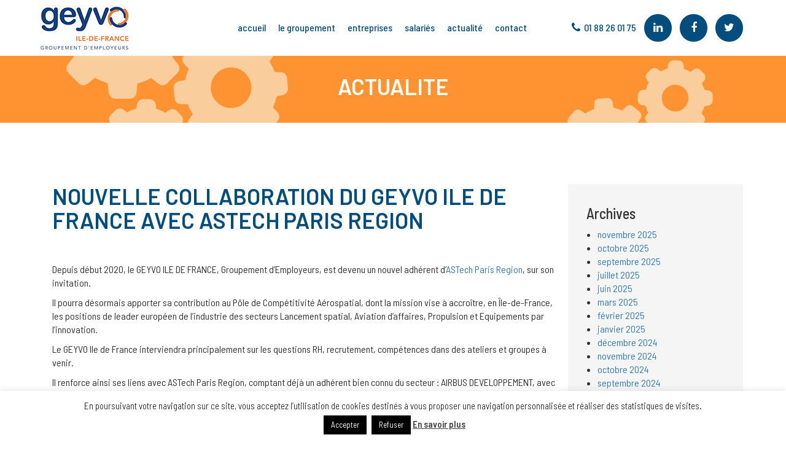

--- FILE ---
content_type: text/html; charset=UTF-8
request_url: https://www.geyvo.fr/nouvelle-collaboration-du-geyvo-ile-de-france-avec-astech-paris-region/
body_size: 15644
content:
<!DOCTYPE html>

<html lang="fr-FR">

<head>

<!-- Google tag (gtag.js) -->
<script async src="https://www.googletagmanager.com/gtag/js?id=G-JXWQGB3VGF"></script>
<script>
  window.dataLayer = window.dataLayer || [];
  function gtag(){dataLayer.push(arguments);}
  gtag('js', new Date());

  gtag('config', 'G-JXWQGB3VGF');
</script>


    <meta name="viewport" content="width=device-width, initial-scale=1.0">

    <meta charset="UTF-8" />

    <title>Nouvelle collaboration du GEYVO Ile de France avec ASTech Paris Region</title>

    <link rel="profile" href="https://gmpg.org/xfn/11" />

    

    <link rel="pingback" href="https://www.geyvo.fr/xmlrpc.php" />

    <link rel="alternate" href="https://www.geyvo.fr/" hreflang="fr" />

    <link rel="SHORTCUT ICON" href="https://www.geyvo.fr/wp-content/themes/geyvo/img/favicon.ico">

    <link rel="icon" type="image/png" href="https://www.geyvo.fr/wp-content/themes/geyvo/img/favicon.png" />

    
    <meta name='robots' content='index, follow, max-image-preview:large, max-snippet:-1, max-video-preview:-1' />
	<style>img:is([sizes="auto" i], [sizes^="auto," i]) { contain-intrinsic-size: 3000px 1500px }</style>
	
	<!-- This site is optimized with the Yoast SEO plugin v25.1 - https://yoast.com/wordpress/plugins/seo/ -->
	<meta name="description" content="Le GEYVO Ile de France nouvel adhérent d&#039;ASTech Paris Region, pour collaborer sur des questions RH, recrutement, compétences dans les futurs ateliers" />
	<link rel="canonical" href="https://www.geyvo.fr/nouvelle-collaboration-du-geyvo-ile-de-france-avec-astech-paris-region/" />
	<meta property="og:locale" content="fr_FR" />
	<meta property="og:type" content="article" />
	<meta property="og:title" content="Nouvelle collaboration du GEYVO Ile de France avec ASTech Paris Region" />
	<meta property="og:description" content="Le GEYVO Ile de France nouvel adhérent d&#039;ASTech Paris Region, pour collaborer sur des questions RH, recrutement, compétences dans les futurs ateliers" />
	<meta property="og:url" content="https://www.geyvo.fr/nouvelle-collaboration-du-geyvo-ile-de-france-avec-astech-paris-region/" />
	<meta property="og:site_name" content="Geyvo" />
	<meta property="article:publisher" content="https://fr-fr.facebook.com/geyvoidf/" />
	<meta property="article:published_time" content="2020-01-17T14:30:11+00:00" />
	<meta property="article:modified_time" content="2023-01-12T09:42:39+00:00" />
	<meta property="og:image" content="https://www.geyvo.fr/wp-content/uploads/2020/01/ASTech-GEYVO_2.jpg" />
	<meta property="og:image:width" content="688" />
	<meta property="og:image:height" content="376" />
	<meta property="og:image:type" content="image/jpeg" />
	<meta name="author" content="Com" />
	<meta name="twitter:card" content="summary_large_image" />
	<meta name="twitter:creator" content="@geyvoidf" />
	<meta name="twitter:site" content="@geyvoidf" />
	<meta name="twitter:label1" content="Écrit par" />
	<meta name="twitter:data1" content="Com" />
	<meta name="twitter:label2" content="Durée de lecture estimée" />
	<meta name="twitter:data2" content="1 minute" />
	<script type="application/ld+json" class="yoast-schema-graph">{"@context":"https://schema.org","@graph":[{"@type":"Article","@id":"https://www.geyvo.fr/nouvelle-collaboration-du-geyvo-ile-de-france-avec-astech-paris-region/#article","isPartOf":{"@id":"https://www.geyvo.fr/nouvelle-collaboration-du-geyvo-ile-de-france-avec-astech-paris-region/"},"author":{"name":"Com","@id":"https://www.geyvo.fr/#/schema/person/66bbe7d4cea8101048787bad7c8f514e"},"headline":"Nouvelle collaboration du GEYVO Ile de France avec ASTech Paris Region","datePublished":"2020-01-17T14:30:11+00:00","dateModified":"2023-01-12T09:42:39+00:00","mainEntityOfPage":{"@id":"https://www.geyvo.fr/nouvelle-collaboration-du-geyvo-ile-de-france-avec-astech-paris-region/"},"wordCount":290,"publisher":{"@id":"https://www.geyvo.fr/#organization"},"image":{"@id":"https://www.geyvo.fr/nouvelle-collaboration-du-geyvo-ile-de-france-avec-astech-paris-region/#primaryimage"},"thumbnailUrl":"https://www.geyvo.fr/wp-content/uploads/2020/01/ASTech-GEYVO_2.jpg","keywords":["adhérent","aerospatial","ASTech Paris Region","atelier","compétences","Ile de france","innovation","labellisation","pole compétivité","recherche","recrutement"],"articleSection":["Actualité"],"inLanguage":"fr-FR"},{"@type":"WebPage","@id":"https://www.geyvo.fr/nouvelle-collaboration-du-geyvo-ile-de-france-avec-astech-paris-region/","url":"https://www.geyvo.fr/nouvelle-collaboration-du-geyvo-ile-de-france-avec-astech-paris-region/","name":"Nouvelle collaboration du GEYVO Ile de France avec ASTech Paris Region","isPartOf":{"@id":"https://www.geyvo.fr/#website"},"primaryImageOfPage":{"@id":"https://www.geyvo.fr/nouvelle-collaboration-du-geyvo-ile-de-france-avec-astech-paris-region/#primaryimage"},"image":{"@id":"https://www.geyvo.fr/nouvelle-collaboration-du-geyvo-ile-de-france-avec-astech-paris-region/#primaryimage"},"thumbnailUrl":"https://www.geyvo.fr/wp-content/uploads/2020/01/ASTech-GEYVO_2.jpg","datePublished":"2020-01-17T14:30:11+00:00","dateModified":"2023-01-12T09:42:39+00:00","description":"Le GEYVO Ile de France nouvel adhérent d'ASTech Paris Region, pour collaborer sur des questions RH, recrutement, compétences dans les futurs ateliers","breadcrumb":{"@id":"https://www.geyvo.fr/nouvelle-collaboration-du-geyvo-ile-de-france-avec-astech-paris-region/#breadcrumb"},"inLanguage":"fr-FR","potentialAction":[{"@type":"ReadAction","target":["https://www.geyvo.fr/nouvelle-collaboration-du-geyvo-ile-de-france-avec-astech-paris-region/"]}]},{"@type":"ImageObject","inLanguage":"fr-FR","@id":"https://www.geyvo.fr/nouvelle-collaboration-du-geyvo-ile-de-france-avec-astech-paris-region/#primaryimage","url":"https://www.geyvo.fr/wp-content/uploads/2020/01/ASTech-GEYVO_2.jpg","contentUrl":"https://www.geyvo.fr/wp-content/uploads/2020/01/ASTech-GEYVO_2.jpg","width":688,"height":376,"caption":"Adhésion du Geyvo Ile de France à ASTech Paris Region"},{"@type":"BreadcrumbList","@id":"https://www.geyvo.fr/nouvelle-collaboration-du-geyvo-ile-de-france-avec-astech-paris-region/#breadcrumb","itemListElement":[{"@type":"ListItem","position":1,"name":"Accueil","item":"https://www.geyvo.fr/"},{"@type":"ListItem","position":2,"name":"Nouvelle collaboration du GEYVO Ile de France avec ASTech Paris Region"}]},{"@type":"WebSite","@id":"https://www.geyvo.fr/#website","url":"https://www.geyvo.fr/","name":"Geyvo","description":"les compétences utiles en temps partiel partagé","publisher":{"@id":"https://www.geyvo.fr/#organization"},"potentialAction":[{"@type":"SearchAction","target":{"@type":"EntryPoint","urlTemplate":"https://www.geyvo.fr/?s={search_term_string}"},"query-input":{"@type":"PropertyValueSpecification","valueRequired":true,"valueName":"search_term_string"}}],"inLanguage":"fr-FR"},{"@type":"Organization","@id":"https://www.geyvo.fr/#organization","name":"GEYVO ILE DE FRANCE","url":"https://www.geyvo.fr/","logo":{"@type":"ImageObject","inLanguage":"fr-FR","@id":"https://www.geyvo.fr/#/schema/logo/image/","url":"https://www.geyvo.fr/wp-content/uploads/2019/08/Geyvo-logo-2014-vf-RVB-3-web.jpg","contentUrl":"https://www.geyvo.fr/wp-content/uploads/2019/08/Geyvo-logo-2014-vf-RVB-3-web.jpg","width":596,"height":327,"caption":"GEYVO ILE DE FRANCE"},"image":{"@id":"https://www.geyvo.fr/#/schema/logo/image/"},"sameAs":["https://fr-fr.facebook.com/geyvoidf/","https://x.com/geyvoidf","https://fr.linkedin.com/company/geyvo-ile-de-france"]},{"@type":"Person","@id":"https://www.geyvo.fr/#/schema/person/66bbe7d4cea8101048787bad7c8f514e","name":"Com","image":{"@type":"ImageObject","inLanguage":"fr-FR","@id":"https://www.geyvo.fr/#/schema/person/image/","url":"https://secure.gravatar.com/avatar/c646e9926cf43438e062e3bbae23157fdcafe1cff6f34c4fb14b6e006443722f?s=96&d=mm&r=g","contentUrl":"https://secure.gravatar.com/avatar/c646e9926cf43438e062e3bbae23157fdcafe1cff6f34c4fb14b6e006443722f?s=96&d=mm&r=g","caption":"Com"},"url":"https://www.geyvo.fr/author/communication/"}]}</script>
	<!-- / Yoast SEO plugin. -->


<link rel='dns-prefetch' href='//js.hs-scripts.com' />
<link rel="alternate" type="application/rss+xml" title="Geyvo &raquo; Nouvelle collaboration du GEYVO Ile de France avec ASTech Paris Region Flux des commentaires" href="https://www.geyvo.fr/nouvelle-collaboration-du-geyvo-ile-de-france-avec-astech-paris-region/feed/" />
<script type="text/javascript">
/* <![CDATA[ */
window._wpemojiSettings = {"baseUrl":"https:\/\/s.w.org\/images\/core\/emoji\/16.0.1\/72x72\/","ext":".png","svgUrl":"https:\/\/s.w.org\/images\/core\/emoji\/16.0.1\/svg\/","svgExt":".svg","source":{"concatemoji":"https:\/\/www.geyvo.fr\/wp-includes\/js\/wp-emoji-release.min.js?ver=6.8.3"}};
/*! This file is auto-generated */
!function(s,n){var o,i,e;function c(e){try{var t={supportTests:e,timestamp:(new Date).valueOf()};sessionStorage.setItem(o,JSON.stringify(t))}catch(e){}}function p(e,t,n){e.clearRect(0,0,e.canvas.width,e.canvas.height),e.fillText(t,0,0);var t=new Uint32Array(e.getImageData(0,0,e.canvas.width,e.canvas.height).data),a=(e.clearRect(0,0,e.canvas.width,e.canvas.height),e.fillText(n,0,0),new Uint32Array(e.getImageData(0,0,e.canvas.width,e.canvas.height).data));return t.every(function(e,t){return e===a[t]})}function u(e,t){e.clearRect(0,0,e.canvas.width,e.canvas.height),e.fillText(t,0,0);for(var n=e.getImageData(16,16,1,1),a=0;a<n.data.length;a++)if(0!==n.data[a])return!1;return!0}function f(e,t,n,a){switch(t){case"flag":return n(e,"\ud83c\udff3\ufe0f\u200d\u26a7\ufe0f","\ud83c\udff3\ufe0f\u200b\u26a7\ufe0f")?!1:!n(e,"\ud83c\udde8\ud83c\uddf6","\ud83c\udde8\u200b\ud83c\uddf6")&&!n(e,"\ud83c\udff4\udb40\udc67\udb40\udc62\udb40\udc65\udb40\udc6e\udb40\udc67\udb40\udc7f","\ud83c\udff4\u200b\udb40\udc67\u200b\udb40\udc62\u200b\udb40\udc65\u200b\udb40\udc6e\u200b\udb40\udc67\u200b\udb40\udc7f");case"emoji":return!a(e,"\ud83e\udedf")}return!1}function g(e,t,n,a){var r="undefined"!=typeof WorkerGlobalScope&&self instanceof WorkerGlobalScope?new OffscreenCanvas(300,150):s.createElement("canvas"),o=r.getContext("2d",{willReadFrequently:!0}),i=(o.textBaseline="top",o.font="600 32px Arial",{});return e.forEach(function(e){i[e]=t(o,e,n,a)}),i}function t(e){var t=s.createElement("script");t.src=e,t.defer=!0,s.head.appendChild(t)}"undefined"!=typeof Promise&&(o="wpEmojiSettingsSupports",i=["flag","emoji"],n.supports={everything:!0,everythingExceptFlag:!0},e=new Promise(function(e){s.addEventListener("DOMContentLoaded",e,{once:!0})}),new Promise(function(t){var n=function(){try{var e=JSON.parse(sessionStorage.getItem(o));if("object"==typeof e&&"number"==typeof e.timestamp&&(new Date).valueOf()<e.timestamp+604800&&"object"==typeof e.supportTests)return e.supportTests}catch(e){}return null}();if(!n){if("undefined"!=typeof Worker&&"undefined"!=typeof OffscreenCanvas&&"undefined"!=typeof URL&&URL.createObjectURL&&"undefined"!=typeof Blob)try{var e="postMessage("+g.toString()+"("+[JSON.stringify(i),f.toString(),p.toString(),u.toString()].join(",")+"));",a=new Blob([e],{type:"text/javascript"}),r=new Worker(URL.createObjectURL(a),{name:"wpTestEmojiSupports"});return void(r.onmessage=function(e){c(n=e.data),r.terminate(),t(n)})}catch(e){}c(n=g(i,f,p,u))}t(n)}).then(function(e){for(var t in e)n.supports[t]=e[t],n.supports.everything=n.supports.everything&&n.supports[t],"flag"!==t&&(n.supports.everythingExceptFlag=n.supports.everythingExceptFlag&&n.supports[t]);n.supports.everythingExceptFlag=n.supports.everythingExceptFlag&&!n.supports.flag,n.DOMReady=!1,n.readyCallback=function(){n.DOMReady=!0}}).then(function(){return e}).then(function(){var e;n.supports.everything||(n.readyCallback(),(e=n.source||{}).concatemoji?t(e.concatemoji):e.wpemoji&&e.twemoji&&(t(e.twemoji),t(e.wpemoji)))}))}((window,document),window._wpemojiSettings);
/* ]]> */
</script>
<link rel='stylesheet' id='gs-swiper-css' href='https://www.geyvo.fr/wp-content/plugins/gs-logo-slider/assets/libs/swiper-js/swiper.min.css?ver=3.7.4' type='text/css' media='all' />
<link rel='stylesheet' id='gs-tippyjs-css' href='https://www.geyvo.fr/wp-content/plugins/gs-logo-slider/assets/libs/tippyjs/tippy.css?ver=3.7.4' type='text/css' media='all' />
<link rel='stylesheet' id='gs-logo-public-css' href='https://www.geyvo.fr/wp-content/plugins/gs-logo-slider/assets/css/gs-logo.min.css?ver=3.7.4' type='text/css' media='all' />
<style id='wp-emoji-styles-inline-css' type='text/css'>

	img.wp-smiley, img.emoji {
		display: inline !important;
		border: none !important;
		box-shadow: none !important;
		height: 1em !important;
		width: 1em !important;
		margin: 0 0.07em !important;
		vertical-align: -0.1em !important;
		background: none !important;
		padding: 0 !important;
	}
</style>
<link rel='stylesheet' id='wp-block-library-css' href='https://www.geyvo.fr/wp-includes/css/dist/block-library/style.min.css?ver=6.8.3' type='text/css' media='all' />
<style id='classic-theme-styles-inline-css' type='text/css'>
/*! This file is auto-generated */
.wp-block-button__link{color:#fff;background-color:#32373c;border-radius:9999px;box-shadow:none;text-decoration:none;padding:calc(.667em + 2px) calc(1.333em + 2px);font-size:1.125em}.wp-block-file__button{background:#32373c;color:#fff;text-decoration:none}
</style>
<style id='global-styles-inline-css' type='text/css'>
:root{--wp--preset--aspect-ratio--square: 1;--wp--preset--aspect-ratio--4-3: 4/3;--wp--preset--aspect-ratio--3-4: 3/4;--wp--preset--aspect-ratio--3-2: 3/2;--wp--preset--aspect-ratio--2-3: 2/3;--wp--preset--aspect-ratio--16-9: 16/9;--wp--preset--aspect-ratio--9-16: 9/16;--wp--preset--color--black: #000000;--wp--preset--color--cyan-bluish-gray: #abb8c3;--wp--preset--color--white: #ffffff;--wp--preset--color--pale-pink: #f78da7;--wp--preset--color--vivid-red: #cf2e2e;--wp--preset--color--luminous-vivid-orange: #ff6900;--wp--preset--color--luminous-vivid-amber: #fcb900;--wp--preset--color--light-green-cyan: #7bdcb5;--wp--preset--color--vivid-green-cyan: #00d084;--wp--preset--color--pale-cyan-blue: #8ed1fc;--wp--preset--color--vivid-cyan-blue: #0693e3;--wp--preset--color--vivid-purple: #9b51e0;--wp--preset--gradient--vivid-cyan-blue-to-vivid-purple: linear-gradient(135deg,rgba(6,147,227,1) 0%,rgb(155,81,224) 100%);--wp--preset--gradient--light-green-cyan-to-vivid-green-cyan: linear-gradient(135deg,rgb(122,220,180) 0%,rgb(0,208,130) 100%);--wp--preset--gradient--luminous-vivid-amber-to-luminous-vivid-orange: linear-gradient(135deg,rgba(252,185,0,1) 0%,rgba(255,105,0,1) 100%);--wp--preset--gradient--luminous-vivid-orange-to-vivid-red: linear-gradient(135deg,rgba(255,105,0,1) 0%,rgb(207,46,46) 100%);--wp--preset--gradient--very-light-gray-to-cyan-bluish-gray: linear-gradient(135deg,rgb(238,238,238) 0%,rgb(169,184,195) 100%);--wp--preset--gradient--cool-to-warm-spectrum: linear-gradient(135deg,rgb(74,234,220) 0%,rgb(151,120,209) 20%,rgb(207,42,186) 40%,rgb(238,44,130) 60%,rgb(251,105,98) 80%,rgb(254,248,76) 100%);--wp--preset--gradient--blush-light-purple: linear-gradient(135deg,rgb(255,206,236) 0%,rgb(152,150,240) 100%);--wp--preset--gradient--blush-bordeaux: linear-gradient(135deg,rgb(254,205,165) 0%,rgb(254,45,45) 50%,rgb(107,0,62) 100%);--wp--preset--gradient--luminous-dusk: linear-gradient(135deg,rgb(255,203,112) 0%,rgb(199,81,192) 50%,rgb(65,88,208) 100%);--wp--preset--gradient--pale-ocean: linear-gradient(135deg,rgb(255,245,203) 0%,rgb(182,227,212) 50%,rgb(51,167,181) 100%);--wp--preset--gradient--electric-grass: linear-gradient(135deg,rgb(202,248,128) 0%,rgb(113,206,126) 100%);--wp--preset--gradient--midnight: linear-gradient(135deg,rgb(2,3,129) 0%,rgb(40,116,252) 100%);--wp--preset--font-size--small: 13px;--wp--preset--font-size--medium: 20px;--wp--preset--font-size--large: 36px;--wp--preset--font-size--x-large: 42px;--wp--preset--spacing--20: 0.44rem;--wp--preset--spacing--30: 0.67rem;--wp--preset--spacing--40: 1rem;--wp--preset--spacing--50: 1.5rem;--wp--preset--spacing--60: 2.25rem;--wp--preset--spacing--70: 3.38rem;--wp--preset--spacing--80: 5.06rem;--wp--preset--shadow--natural: 6px 6px 9px rgba(0, 0, 0, 0.2);--wp--preset--shadow--deep: 12px 12px 50px rgba(0, 0, 0, 0.4);--wp--preset--shadow--sharp: 6px 6px 0px rgba(0, 0, 0, 0.2);--wp--preset--shadow--outlined: 6px 6px 0px -3px rgba(255, 255, 255, 1), 6px 6px rgba(0, 0, 0, 1);--wp--preset--shadow--crisp: 6px 6px 0px rgba(0, 0, 0, 1);}:where(.is-layout-flex){gap: 0.5em;}:where(.is-layout-grid){gap: 0.5em;}body .is-layout-flex{display: flex;}.is-layout-flex{flex-wrap: wrap;align-items: center;}.is-layout-flex > :is(*, div){margin: 0;}body .is-layout-grid{display: grid;}.is-layout-grid > :is(*, div){margin: 0;}:where(.wp-block-columns.is-layout-flex){gap: 2em;}:where(.wp-block-columns.is-layout-grid){gap: 2em;}:where(.wp-block-post-template.is-layout-flex){gap: 1.25em;}:where(.wp-block-post-template.is-layout-grid){gap: 1.25em;}.has-black-color{color: var(--wp--preset--color--black) !important;}.has-cyan-bluish-gray-color{color: var(--wp--preset--color--cyan-bluish-gray) !important;}.has-white-color{color: var(--wp--preset--color--white) !important;}.has-pale-pink-color{color: var(--wp--preset--color--pale-pink) !important;}.has-vivid-red-color{color: var(--wp--preset--color--vivid-red) !important;}.has-luminous-vivid-orange-color{color: var(--wp--preset--color--luminous-vivid-orange) !important;}.has-luminous-vivid-amber-color{color: var(--wp--preset--color--luminous-vivid-amber) !important;}.has-light-green-cyan-color{color: var(--wp--preset--color--light-green-cyan) !important;}.has-vivid-green-cyan-color{color: var(--wp--preset--color--vivid-green-cyan) !important;}.has-pale-cyan-blue-color{color: var(--wp--preset--color--pale-cyan-blue) !important;}.has-vivid-cyan-blue-color{color: var(--wp--preset--color--vivid-cyan-blue) !important;}.has-vivid-purple-color{color: var(--wp--preset--color--vivid-purple) !important;}.has-black-background-color{background-color: var(--wp--preset--color--black) !important;}.has-cyan-bluish-gray-background-color{background-color: var(--wp--preset--color--cyan-bluish-gray) !important;}.has-white-background-color{background-color: var(--wp--preset--color--white) !important;}.has-pale-pink-background-color{background-color: var(--wp--preset--color--pale-pink) !important;}.has-vivid-red-background-color{background-color: var(--wp--preset--color--vivid-red) !important;}.has-luminous-vivid-orange-background-color{background-color: var(--wp--preset--color--luminous-vivid-orange) !important;}.has-luminous-vivid-amber-background-color{background-color: var(--wp--preset--color--luminous-vivid-amber) !important;}.has-light-green-cyan-background-color{background-color: var(--wp--preset--color--light-green-cyan) !important;}.has-vivid-green-cyan-background-color{background-color: var(--wp--preset--color--vivid-green-cyan) !important;}.has-pale-cyan-blue-background-color{background-color: var(--wp--preset--color--pale-cyan-blue) !important;}.has-vivid-cyan-blue-background-color{background-color: var(--wp--preset--color--vivid-cyan-blue) !important;}.has-vivid-purple-background-color{background-color: var(--wp--preset--color--vivid-purple) !important;}.has-black-border-color{border-color: var(--wp--preset--color--black) !important;}.has-cyan-bluish-gray-border-color{border-color: var(--wp--preset--color--cyan-bluish-gray) !important;}.has-white-border-color{border-color: var(--wp--preset--color--white) !important;}.has-pale-pink-border-color{border-color: var(--wp--preset--color--pale-pink) !important;}.has-vivid-red-border-color{border-color: var(--wp--preset--color--vivid-red) !important;}.has-luminous-vivid-orange-border-color{border-color: var(--wp--preset--color--luminous-vivid-orange) !important;}.has-luminous-vivid-amber-border-color{border-color: var(--wp--preset--color--luminous-vivid-amber) !important;}.has-light-green-cyan-border-color{border-color: var(--wp--preset--color--light-green-cyan) !important;}.has-vivid-green-cyan-border-color{border-color: var(--wp--preset--color--vivid-green-cyan) !important;}.has-pale-cyan-blue-border-color{border-color: var(--wp--preset--color--pale-cyan-blue) !important;}.has-vivid-cyan-blue-border-color{border-color: var(--wp--preset--color--vivid-cyan-blue) !important;}.has-vivid-purple-border-color{border-color: var(--wp--preset--color--vivid-purple) !important;}.has-vivid-cyan-blue-to-vivid-purple-gradient-background{background: var(--wp--preset--gradient--vivid-cyan-blue-to-vivid-purple) !important;}.has-light-green-cyan-to-vivid-green-cyan-gradient-background{background: var(--wp--preset--gradient--light-green-cyan-to-vivid-green-cyan) !important;}.has-luminous-vivid-amber-to-luminous-vivid-orange-gradient-background{background: var(--wp--preset--gradient--luminous-vivid-amber-to-luminous-vivid-orange) !important;}.has-luminous-vivid-orange-to-vivid-red-gradient-background{background: var(--wp--preset--gradient--luminous-vivid-orange-to-vivid-red) !important;}.has-very-light-gray-to-cyan-bluish-gray-gradient-background{background: var(--wp--preset--gradient--very-light-gray-to-cyan-bluish-gray) !important;}.has-cool-to-warm-spectrum-gradient-background{background: var(--wp--preset--gradient--cool-to-warm-spectrum) !important;}.has-blush-light-purple-gradient-background{background: var(--wp--preset--gradient--blush-light-purple) !important;}.has-blush-bordeaux-gradient-background{background: var(--wp--preset--gradient--blush-bordeaux) !important;}.has-luminous-dusk-gradient-background{background: var(--wp--preset--gradient--luminous-dusk) !important;}.has-pale-ocean-gradient-background{background: var(--wp--preset--gradient--pale-ocean) !important;}.has-electric-grass-gradient-background{background: var(--wp--preset--gradient--electric-grass) !important;}.has-midnight-gradient-background{background: var(--wp--preset--gradient--midnight) !important;}.has-small-font-size{font-size: var(--wp--preset--font-size--small) !important;}.has-medium-font-size{font-size: var(--wp--preset--font-size--medium) !important;}.has-large-font-size{font-size: var(--wp--preset--font-size--large) !important;}.has-x-large-font-size{font-size: var(--wp--preset--font-size--x-large) !important;}
:where(.wp-block-post-template.is-layout-flex){gap: 1.25em;}:where(.wp-block-post-template.is-layout-grid){gap: 1.25em;}
:where(.wp-block-columns.is-layout-flex){gap: 2em;}:where(.wp-block-columns.is-layout-grid){gap: 2em;}
:root :where(.wp-block-pullquote){font-size: 1.5em;line-height: 1.6;}
</style>
<link rel='stylesheet' id='cookie-law-info-css' href='https://www.geyvo.fr/wp-content/plugins/cookie-law-info/legacy/public/css/cookie-law-info-public.css?ver=3.2.10' type='text/css' media='all' />
<link rel='stylesheet' id='cookie-law-info-gdpr-css' href='https://www.geyvo.fr/wp-content/plugins/cookie-law-info/legacy/public/css/cookie-law-info-gdpr.css?ver=3.2.10' type='text/css' media='all' />
<link rel='stylesheet' id='rs-plugin-settings-css' href='https://www.geyvo.fr/wp-content/plugins/revslider/public/assets/css/settings.css?ver=5.4.7' type='text/css' media='all' />
<style id='rs-plugin-settings-inline-css' type='text/css'>
#rs-demo-id {}
</style>
<link rel='stylesheet' id='ufbl-custom-select-css-css' href='https://www.geyvo.fr/wp-content/plugins/ultimate-form-builder-lite/css/jquery.selectbox.css?ver=1.5.3' type='text/css' media='all' />
<link rel='stylesheet' id='ufbl-front-css-css' href='https://www.geyvo.fr/wp-content/plugins/ultimate-form-builder-lite/css/frontend.css?ver=1.5.3' type='text/css' media='all' />
<link rel='stylesheet' id='wp_mailjet_form_builder_widget-widget-front-styles-css' href='https://www.geyvo.fr/wp-content/plugins/mailjet-for-wordpress/src/widgetformbuilder/css/front-widget.css?ver=6.1.4' type='text/css' media='all' />
<script type="text/javascript" src="https://www.geyvo.fr/wp-includes/js/jquery/jquery.min.js?ver=3.7.1" id="jquery-core-js"></script>
<script type="text/javascript" src="https://www.geyvo.fr/wp-includes/js/jquery/jquery-migrate.min.js?ver=3.4.1" id="jquery-migrate-js"></script>
<script type="text/javascript" id="cookie-law-info-js-extra">
/* <![CDATA[ */
var Cli_Data = {"nn_cookie_ids":[],"cookielist":[],"non_necessary_cookies":[],"ccpaEnabled":"","ccpaRegionBased":"","ccpaBarEnabled":"","strictlyEnabled":["necessary","obligatoire"],"ccpaType":"gdpr","js_blocking":"","custom_integration":"","triggerDomRefresh":"","secure_cookies":""};
var cli_cookiebar_settings = {"animate_speed_hide":"500","animate_speed_show":"500","background":"#fff","border":"#444","border_on":"","button_1_button_colour":"#000","button_1_button_hover":"#000000","button_1_link_colour":"#fff","button_1_as_button":"1","button_1_new_win":"","button_2_button_colour":"#333","button_2_button_hover":"#292929","button_2_link_colour":"#444","button_2_as_button":"","button_2_hidebar":"","button_3_button_colour":"#000","button_3_button_hover":"#000000","button_3_link_colour":"#fff","button_3_as_button":"1","button_3_new_win":"","button_4_button_colour":"#000","button_4_button_hover":"#000000","button_4_link_colour":"#fff","button_4_as_button":"1","button_7_button_colour":"#61a229","button_7_button_hover":"#4e8221","button_7_link_colour":"#fff","button_7_as_button":"1","button_7_new_win":"","font_family":"inherit","header_fix":"","notify_animate_hide":"1","notify_animate_show":"","notify_div_id":"#cookie-law-info-bar","notify_position_horizontal":"right","notify_position_vertical":"bottom","scroll_close":"","scroll_close_reload":"","accept_close_reload":"","reject_close_reload":"","showagain_tab":"","showagain_background":"#fff","showagain_border":"#000","showagain_div_id":"#cookie-law-info-again","showagain_x_position":"100px","text":"#000","show_once_yn":"","show_once":"10000","logging_on":"","as_popup":"","popup_overlay":"1","bar_heading_text":"","cookie_bar_as":"banner","popup_showagain_position":"bottom-right","widget_position":"left"};
var log_object = {"ajax_url":"https:\/\/www.geyvo.fr\/wp-admin\/admin-ajax.php"};
/* ]]> */
</script>
<script type="text/javascript" src="https://www.geyvo.fr/wp-content/plugins/cookie-law-info/legacy/public/js/cookie-law-info-public.js?ver=3.2.10" id="cookie-law-info-js"></script>
<script type="text/javascript" src="https://www.geyvo.fr/wp-content/plugins/revslider/public/assets/js/jquery.themepunch.tools.min.js?ver=5.4.7" id="tp-tools-js"></script>
<script type="text/javascript" src="https://www.geyvo.fr/wp-content/plugins/revslider/public/assets/js/jquery.themepunch.revolution.min.js?ver=5.4.7" id="revmin-js"></script>
<script type="text/javascript" src="https://www.geyvo.fr/wp-content/plugins/ultimate-form-builder-lite/js/jquery.selectbox-0.2.min.js?ver=1.5.3" id="ufbl-custom-select-js-js"></script>
<script type="text/javascript" id="ufbl-front-js-js-extra">
/* <![CDATA[ */
var frontend_js_obj = {"default_error_message":"This field is required","ajax_url":"https:\/\/www.geyvo.fr\/wp-admin\/admin-ajax.php","ajax_nonce":"b6e4606f9a"};
/* ]]> */
</script>
<script type="text/javascript" src="https://www.geyvo.fr/wp-content/plugins/ultimate-form-builder-lite/js/frontend.js?ver=1.5.3" id="ufbl-front-js-js"></script>
<link rel="https://api.w.org/" href="https://www.geyvo.fr/wp-json/" /><link rel="alternate" title="JSON" type="application/json" href="https://www.geyvo.fr/wp-json/wp/v2/posts/1231" /><link rel="EditURI" type="application/rsd+xml" title="RSD" href="https://www.geyvo.fr/xmlrpc.php?rsd" />
<link rel='shortlink' href='https://www.geyvo.fr/?p=1231' />
<link rel="alternate" title="oEmbed (JSON)" type="application/json+oembed" href="https://www.geyvo.fr/wp-json/oembed/1.0/embed?url=https%3A%2F%2Fwww.geyvo.fr%2Fnouvelle-collaboration-du-geyvo-ile-de-france-avec-astech-paris-region%2F" />
<link rel="alternate" title="oEmbed (XML)" type="text/xml+oembed" href="https://www.geyvo.fr/wp-json/oembed/1.0/embed?url=https%3A%2F%2Fwww.geyvo.fr%2Fnouvelle-collaboration-du-geyvo-ile-de-france-avec-astech-paris-region%2F&#038;format=xml" />
			<!-- DO NOT COPY THIS SNIPPET! Start of Page Analytics Tracking for HubSpot WordPress plugin v11.3.6-->
			<script class="hsq-set-content-id" data-content-id="blog-post">
				var _hsq = _hsq || [];
				_hsq.push(["setContentType", "blog-post"]);
			</script>
			<!-- DO NOT COPY THIS SNIPPET! End of Page Analytics Tracking for HubSpot WordPress plugin -->
			<meta name="generator" content="Elementor 3.29.0; features: e_font_icon_svg, additional_custom_breakpoints, e_local_google_fonts, e_element_cache; settings: css_print_method-external, google_font-enabled, font_display-swap">
			<style>
				.e-con.e-parent:nth-of-type(n+4):not(.e-lazyloaded):not(.e-no-lazyload),
				.e-con.e-parent:nth-of-type(n+4):not(.e-lazyloaded):not(.e-no-lazyload) * {
					background-image: none !important;
				}
				@media screen and (max-height: 1024px) {
					.e-con.e-parent:nth-of-type(n+3):not(.e-lazyloaded):not(.e-no-lazyload),
					.e-con.e-parent:nth-of-type(n+3):not(.e-lazyloaded):not(.e-no-lazyload) * {
						background-image: none !important;
					}
				}
				@media screen and (max-height: 640px) {
					.e-con.e-parent:nth-of-type(n+2):not(.e-lazyloaded):not(.e-no-lazyload),
					.e-con.e-parent:nth-of-type(n+2):not(.e-lazyloaded):not(.e-no-lazyload) * {
						background-image: none !important;
					}
				}
			</style>
			<meta name="generator" content="Powered by Slider Revolution 5.4.7 - responsive, Mobile-Friendly Slider Plugin for WordPress with comfortable drag and drop interface." />
<script type="text/javascript">function setREVStartSize(e){
				document.addEventListener("DOMContentLoaded", function() {
					try{ e.c=jQuery(e.c);var i=jQuery(window).width(),t=9999,r=0,n=0,l=0,f=0,s=0,h=0;
						if(e.responsiveLevels&&(jQuery.each(e.responsiveLevels,function(e,f){f>i&&(t=r=f,l=e),i>f&&f>r&&(r=f,n=e)}),t>r&&(l=n)),f=e.gridheight[l]||e.gridheight[0]||e.gridheight,s=e.gridwidth[l]||e.gridwidth[0]||e.gridwidth,h=i/s,h=h>1?1:h,f=Math.round(h*f),"fullscreen"==e.sliderLayout){var u=(e.c.width(),jQuery(window).height());if(void 0!=e.fullScreenOffsetContainer){var c=e.fullScreenOffsetContainer.split(",");if (c) jQuery.each(c,function(e,i){u=jQuery(i).length>0?u-jQuery(i).outerHeight(!0):u}),e.fullScreenOffset.split("%").length>1&&void 0!=e.fullScreenOffset&&e.fullScreenOffset.length>0?u-=jQuery(window).height()*parseInt(e.fullScreenOffset,0)/100:void 0!=e.fullScreenOffset&&e.fullScreenOffset.length>0&&(u-=parseInt(e.fullScreenOffset,0))}f=u}else void 0!=e.minHeight&&f<e.minHeight&&(f=e.minHeight);e.c.closest(".rev_slider_wrapper").css({height:f})					
					}catch(d){console.log("Failure at Presize of Slider:"+d)}
				});
			};</script>

    

    <link href="https://maxcdn.bootstrapcdn.com/font-awesome/4.7.0/css/font-awesome.min.css" rel="stylesheet">

    <!-- Latest compiled and minified CSS -->

    <link rel="stylesheet" href="https://maxcdn.bootstrapcdn.com/bootstrap/3.3.7/css/bootstrap.min.css" integrity="sha384-BVYiiSIFeK1dGmJRAkycuHAHRg32OmUcww7on3RYdg4Va+PmSTsz/K68vbdEjh4u" crossorigin="anonymous">

    <!-- Latest compiled and minified JavaScript -->

    <script src="https://maxcdn.bootstrapcdn.com/bootstrap/3.3.7/js/bootstrap.min.js" integrity="sha384-Tc5IQib027qvyjSMfHjOMaLkfuWVxZxUPnCJA7l2mCWNIpG9mGCD8wGNIcPD7Txa" crossorigin="anonymous"></script>

    <script src="https://code.jquery.com/ui/1.12.0/jquery-ui.min.js" integrity="sha256-eGE6blurk5sHj+rmkfsGYeKyZx3M4bG+ZlFyA7Kns7E=" crossorigin="anonymous"></script>

    <script defer src="https://www.geyvo.fr/wp-content/themes/geyvo/js/jquery.flexslider.js"></script>



    <link href="https://fonts.googleapis.com/css?family=Barlow:100,100i,200,200i,300,300i,400,400i,500,500i,600,600i,700,700i,800,800i,900,900i" rel="stylesheet">

    <link href="https://fonts.googleapis.com/css?family=Barlow+Condensed:100,100i,200,200i,300,300i,400,400i,500,500i,600,600i,700,700i,800,800i,900,900i" rel="stylesheet">

    <link href="https://fonts.googleapis.com/css?family=Barlow+Semi+Condensed:100,100i,200,200i,300,300i,400,400i,500,500i,600,600i,700,700i,800,800i,900,900i" rel="stylesheet">

    

            

    <link rel="stylesheet" type="text/css" media="all" href="https://www.geyvo.fr/wp-content/themes/geyvo/style.css" />

    



            

<script type="text/javascript">

jQuery(document).ready(function($) {



    $('#myTabs a').click(function (e) {

      e.preventDefault()

      $(this).tab('show')

    })



    $(window).scroll(function() {    

        var scroll = $(window).scrollTop();

    

        if (scroll >= 150) {

            $(".navbar").addClass("darkHeader");

        } else {

            $(".navbar").removeClass("darkHeader");

        }

    });

    

    

    

    $('.flexslider').flexslider({

        animation: "slide",

        animationLoop: false,

        itemWidth: 210,

        itemMargin: 5,

        pausePlay: true,

        start: function(slider){

          $('body').removeClass('loading');

        }

      });

    

    function carouselCreate(carouselId, blocFlexNumber) {

        $(carouselId).carousel();

        var caption = $(carouselId + ' div.item:nth-child(1) .carousel-caption');

        $('.bloc-flexibilite-' + blocFlexNumber + 'txt p').html(caption.html());

        caption.css('display','none');

        

        $(carouselId).on('slide.bs.carousel', function(evt) {     

            var caption = $(carouselId + ' div.item:nth-child(' + ($(evt.relatedTarget).index()+1) + ') .carousel-caption');

            $('.bloc-flexibilite-' + blocFlexNumber + 'txt p').html(caption.html());

            caption.css('display','none');

        });

    }

    

    carouselCreate('#myCarousel', '')

    carouselCreate('#myCarouselDeux', '2-')





    /*

    $(window).scroll(function(){    

        if ($(window).scrollTop() >= 350) {

           $('#sousmenu').addClass('fixed-header');

        }

        else {

           $('#sousmenu').removeClass('fixed-header');

        }        

    });

    */

});

</script>








</head>

<body data-rsssl=1 class="wp-singular post-template-default single single-post postid-1231 single-format-standard wp-theme-geyvo elementor-default elementor-kit-7452">



<header>

    <nav class="navbar navbar-fixed-top">





        <div class="container">

            <a class="navbar-brand" href="https://www.geyvo.fr">

                <img src="https://www.geyvo.fr/wp-content/themes/geyvo/img/logo-geyvo.png" alt="Geyvo" border="0" id="logo" class="img-responsive"/>                

            </a>            

            <div class="navbar-header">        

              <button type="button" class="navbar-toggle collapsed" data-toggle="collapse" data-target="#navbar" aria-expanded="false" aria-controls="navbar">

                <span class="sr-only">Toggle navigation</span>

                <span class="icon-bar"></span>

                <span class="icon-bar"></span>

                <span class="icon-bar"></span>

              </button>                

            </div>

            <div id="navbar" class="navbar-collapse collapse">

                <ul id="menu-header-menu" class="nav navbar-nav"><li id="menu-item-23" class="menu-item menu-item-type-custom menu-item-object-custom menu-item-home"><a href="https://www.geyvo.fr/">Accueil</a></li><li id="menu-item-26" class="menu-item menu-item-type-post_type menu-item-object-page"><a href="https://www.geyvo.fr/le-groupement/">Le groupement</a></li><li id="menu-item-25" class="menu-item menu-item-type-post_type menu-item-object-page"><a href="https://www.geyvo.fr/entreprises/">Entreprises</a></li><li id="menu-item-28" class="menu-item menu-item-type-post_type menu-item-object-page"><a href="https://www.geyvo.fr/salaries/">Salariés</a></li><li id="menu-item-29" class="menu-item menu-item-type-taxonomy menu-item-object-category current-post-ancestor current-menu-parent current-post-parent"><a href="https://www.geyvo.fr/actualite/">Actualité</a></li><li id="menu-item-24" class="menu-item menu-item-type-post_type menu-item-object-page"><a href="https://www.geyvo.fr/contact/">Contact</a></li></ul>
                <div id="reseauxsociaux">

                    <a href=""style="color: #004d7e;font-weight: 500;"><i class="fa fa-phone" style="color: #004d7e;font-weight: 500;background-color:white;width:20px;"></i>&nbsp;01 88 26 01 75</a>

                    <a href="https://www.linkedin.com/company/11171590/" target="_blank"><i class="fa fa-linkedin" aria-hidden="true"></i></a>

                    <a href="https://www.facebook.com/geyvoidf/" target="_blank"><i class="fa fa-facebook" aria-hidden="true"></i></a>

                    <a href="https://twitter.com/geyvoidf" target="_blank"><i class="fa fa-twitter" aria-hidden="true"></i></a>

                </div>            

            </div><!--/.navbar-collapse -->

        </div>

        

    </nav>

</header>
    <div id="main">
        
        <div class="header-bandeau">
            <div class="container">
                <p>ACTUALITE
                </p>
            </div>    
        </div>
    
        <div class="container">
            
            <div class="col-md-9">
                            <div class="article">
                    
                    <h1>Nouvelle collaboration du GEYVO Ile de France avec ASTech Paris Region</h1>
                    <p class="x_MsoNormal">Depuis début 2020, le GEYVO ILE DE FRANCE, Groupement d&rsquo;Employeurs, est devenu un nouvel adhérent d&rsquo;<a href="https://www.pole-astech.org/web/site/index.php" target="_blank" rel="noopener noreferrer">ASTech Paris Region</a>, sur son invitation.</p>
<p><span id="more-1231"></span></p>
<p class="x_MsoNormal">Il pourra désormais apporter sa contribution au Pôle de Compétitivité Aérospatial, dont la mission vise à accroître, en Île-de-France, les positions de leader européen de l&rsquo;industrie des secteurs Lancement spatial, Aviation d’affaires, Propulsion et Equipements par l’innovation.</p>
<p class="x_MsoNormal">Le GEYVO Ile de France interviendra principalement sur les questions RH, recrutement, compétences dans des ateliers et groupes à venir.</p>
<p class="x_MsoNormal">Il renforce ainsi ses liens avec ASTech Paris Region, comptant déjà un adhérent bien connu du secteur : AIRBUS DEVELOPPEMENT, avec Laurent Legendre, un des administrateurs du GEYVO ILE DE France. De plus, <a href="https://www.geyvo.fr/entreprises/adherents/">parmi ses adhérents</a> plusieurs entreprises sont certifiées EN 9100 (norme Qualité des secteurs Aéronautique, Espace et Défense).</p>
<h3>ASTech Paris Région</h3>
<p class="x_MsoNormal">Situé en Île-de-France (premier bassin d’emplois en France dans le domaine de l’Aéronautique, de l’Espace et des systèmes embarqués), le Pôle de Compétitivité aérospatial <a href="https://www.pole-astech.org/web/site/index.php?section=astech/pole" target="_blank" rel="noopener noreferrer">ASTech Paris Region</a>, rassemble plus de 100 000 personnes.</p>
<p>Il travaille à :</p>
<ul>
<li>Donner une impulsion nouvelle à la Recherche Francilienne, dans son rôle de soutien à l’Industrie Aéronautique et Spatiale</li>
<li>Offrir aux PME de nouvelles opportunités d’innovation</li>
<li>Préparer les ruptures technologiques de demain en partenariat avec les PME, les Organismes de Recherche et les Etablissements d’Enseignement Supérieur</li>
</ul>
<p>L’objectif stratégique des pôles de compétitivité, dont le pôle ASTech Paris Region, est d’accompagner l’innovation collaborative au travers de l’accompagnement et de la labellisation de projets de Recherche et Développement (R&amp;D).</p>
                    <div class="article-nav">
                        <div class="alignleft">
                        <a href="https://www.geyvo.fr/clubs-et-associations-de-dirigeants-dentreprises-en-ile-de-france/" rel="prev"><< Article précédent</a>                        </div>
                        <div class="alignright">
                        <a href="https://www.geyvo.fr/techinnov-2020-le-geyvo-ile-de-france-a-rendez-vous-au-salon-le-27-fevrier/" rel="next">Article suivant >></a>                        </div>
                    </div> <!-- end navigation -->
                    
                </div> <!-- end article -->
                    
                
                            
                
            </div> <!-- end col-md-9 -->
        
            <div class="col-md-3" id="sidebar">
                <div id="archives-2" class="widget widget_archive"><h3>Archives</h3>
			<ul>
					<li><a href='https://www.geyvo.fr/2025/11/'>novembre 2025</a></li>
	<li><a href='https://www.geyvo.fr/2025/10/'>octobre 2025</a></li>
	<li><a href='https://www.geyvo.fr/2025/09/'>septembre 2025</a></li>
	<li><a href='https://www.geyvo.fr/2025/07/'>juillet 2025</a></li>
	<li><a href='https://www.geyvo.fr/2025/06/'>juin 2025</a></li>
	<li><a href='https://www.geyvo.fr/2025/03/'>mars 2025</a></li>
	<li><a href='https://www.geyvo.fr/2025/02/'>février 2025</a></li>
	<li><a href='https://www.geyvo.fr/2025/01/'>janvier 2025</a></li>
	<li><a href='https://www.geyvo.fr/2024/12/'>décembre 2024</a></li>
	<li><a href='https://www.geyvo.fr/2024/11/'>novembre 2024</a></li>
	<li><a href='https://www.geyvo.fr/2024/10/'>octobre 2024</a></li>
	<li><a href='https://www.geyvo.fr/2024/09/'>septembre 2024</a></li>
	<li><a href='https://www.geyvo.fr/2024/08/'>août 2024</a></li>
	<li><a href='https://www.geyvo.fr/2024/07/'>juillet 2024</a></li>
	<li><a href='https://www.geyvo.fr/2024/06/'>juin 2024</a></li>
	<li><a href='https://www.geyvo.fr/2024/05/'>mai 2024</a></li>
	<li><a href='https://www.geyvo.fr/2024/04/'>avril 2024</a></li>
	<li><a href='https://www.geyvo.fr/2024/03/'>mars 2024</a></li>
	<li><a href='https://www.geyvo.fr/2024/02/'>février 2024</a></li>
	<li><a href='https://www.geyvo.fr/2024/01/'>janvier 2024</a></li>
	<li><a href='https://www.geyvo.fr/2023/12/'>décembre 2023</a></li>
	<li><a href='https://www.geyvo.fr/2023/11/'>novembre 2023</a></li>
	<li><a href='https://www.geyvo.fr/2023/10/'>octobre 2023</a></li>
	<li><a href='https://www.geyvo.fr/2023/09/'>septembre 2023</a></li>
	<li><a href='https://www.geyvo.fr/2023/08/'>août 2023</a></li>
	<li><a href='https://www.geyvo.fr/2023/07/'>juillet 2023</a></li>
	<li><a href='https://www.geyvo.fr/2023/06/'>juin 2023</a></li>
	<li><a href='https://www.geyvo.fr/2023/05/'>mai 2023</a></li>
	<li><a href='https://www.geyvo.fr/2023/04/'>avril 2023</a></li>
	<li><a href='https://www.geyvo.fr/2023/03/'>mars 2023</a></li>
	<li><a href='https://www.geyvo.fr/2023/02/'>février 2023</a></li>
	<li><a href='https://www.geyvo.fr/2023/01/'>janvier 2023</a></li>
	<li><a href='https://www.geyvo.fr/2022/12/'>décembre 2022</a></li>
	<li><a href='https://www.geyvo.fr/2022/11/'>novembre 2022</a></li>
	<li><a href='https://www.geyvo.fr/2022/10/'>octobre 2022</a></li>
	<li><a href='https://www.geyvo.fr/2022/09/'>septembre 2022</a></li>
	<li><a href='https://www.geyvo.fr/2022/07/'>juillet 2022</a></li>
	<li><a href='https://www.geyvo.fr/2022/06/'>juin 2022</a></li>
	<li><a href='https://www.geyvo.fr/2022/05/'>mai 2022</a></li>
	<li><a href='https://www.geyvo.fr/2022/04/'>avril 2022</a></li>
	<li><a href='https://www.geyvo.fr/2022/03/'>mars 2022</a></li>
	<li><a href='https://www.geyvo.fr/2022/02/'>février 2022</a></li>
	<li><a href='https://www.geyvo.fr/2022/01/'>janvier 2022</a></li>
	<li><a href='https://www.geyvo.fr/2021/12/'>décembre 2021</a></li>
	<li><a href='https://www.geyvo.fr/2021/11/'>novembre 2021</a></li>
	<li><a href='https://www.geyvo.fr/2021/10/'>octobre 2021</a></li>
	<li><a href='https://www.geyvo.fr/2021/09/'>septembre 2021</a></li>
	<li><a href='https://www.geyvo.fr/2021/08/'>août 2021</a></li>
	<li><a href='https://www.geyvo.fr/2021/07/'>juillet 2021</a></li>
	<li><a href='https://www.geyvo.fr/2021/06/'>juin 2021</a></li>
	<li><a href='https://www.geyvo.fr/2021/05/'>mai 2021</a></li>
	<li><a href='https://www.geyvo.fr/2021/04/'>avril 2021</a></li>
	<li><a href='https://www.geyvo.fr/2021/03/'>mars 2021</a></li>
	<li><a href='https://www.geyvo.fr/2021/02/'>février 2021</a></li>
	<li><a href='https://www.geyvo.fr/2021/01/'>janvier 2021</a></li>
	<li><a href='https://www.geyvo.fr/2020/12/'>décembre 2020</a></li>
	<li><a href='https://www.geyvo.fr/2020/11/'>novembre 2020</a></li>
	<li><a href='https://www.geyvo.fr/2020/10/'>octobre 2020</a></li>
	<li><a href='https://www.geyvo.fr/2020/09/'>septembre 2020</a></li>
	<li><a href='https://www.geyvo.fr/2020/07/'>juillet 2020</a></li>
	<li><a href='https://www.geyvo.fr/2020/06/'>juin 2020</a></li>
	<li><a href='https://www.geyvo.fr/2020/05/'>mai 2020</a></li>
	<li><a href='https://www.geyvo.fr/2020/04/'>avril 2020</a></li>
	<li><a href='https://www.geyvo.fr/2020/03/'>mars 2020</a></li>
	<li><a href='https://www.geyvo.fr/2020/02/'>février 2020</a></li>
	<li><a href='https://www.geyvo.fr/2020/01/'>janvier 2020</a></li>
	<li><a href='https://www.geyvo.fr/2019/11/'>novembre 2019</a></li>
	<li><a href='https://www.geyvo.fr/2019/10/'>octobre 2019</a></li>
	<li><a href='https://www.geyvo.fr/2019/08/'>août 2019</a></li>
	<li><a href='https://www.geyvo.fr/2019/04/'>avril 2019</a></li>
	<li><a href='https://www.geyvo.fr/2019/03/'>mars 2019</a></li>
	<li><a href='https://www.geyvo.fr/2019/01/'>janvier 2019</a></li>
	<li><a href='https://www.geyvo.fr/2018/12/'>décembre 2018</a></li>
	<li><a href='https://www.geyvo.fr/2018/07/'>juillet 2018</a></li>
	<li><a href='https://www.geyvo.fr/2018/06/'>juin 2018</a></li>
	<li><a href='https://www.geyvo.fr/2018/05/'>mai 2018</a></li>
	<li><a href='https://www.geyvo.fr/2018/04/'>avril 2018</a></li>
	<li><a href='https://www.geyvo.fr/2018/02/'>février 2018</a></li>
			</ul>

			</div>            </div> <!-- end col-md-3 -->
            
        </div> <!-- end container -->
        
    </div>
    
  
    
    <section id="newsletter" style="margin-top:50px">
        <div class="container bg-gris bloc-newsletter">
            <div class="col-md-6">
                <h3>Inscrivez-vous à la newsletter</h3>
                <a href="https://www.geyvo.fr/lettres-dinformation/">Consulter les lettres d’information</a>
            </div>
            <div class="col-md-6">
                <data id="mj-w-res-data" data-token="d18bf7fada8fbe6fa47ebc2374bb2758" class="mj-w-data" data-apikey="2zHY" data-w-id="DSb" data-lang="fr_FR" data-base="https://app.mailjet.com" data-width="640" data-height="456" data-statics="statics"></data>
                <div class="mj-w-button mj-w-btn btn btn-lg btn-orange" data-token="d18bf7fada8fbe6fa47ebc2374bb2758" style="font-family: Ubuntu, Helvetica; color: white; padding: 0 25px; background-color: #f0622b; text-align: center; vertical-align: middle; display: inline-block; border-radius: 3px;position:absolute;left:10px;top: 5px;height:33px;font-size:12px;color:white;line-height:14px;padding: 6px 25px;border-radius:16px">S'inscrire</div>
                <script type="text/javascript" src="https://app.mailjet.com/statics/js/widget.modal.js"></script>
            </div>
        </div>
    </section>
    <section id="bandeau">
        <!--<img src="https://www.geyvo.fr/wp-content/themes/geyvo/img/bg-1.png" alt="Geyvo" border="0" class="img-responsive"/>-->
        <div class="container">
            <div style="margin-top: 100px;">
                <p>A LA RECHERCHE :<br />
&#8211; de compétences<br />
&#8211; d’un emploi en temps partiel ou plein<br />
&#8211; d’informations</p>
                <a href="https://www.geyvo.fr/contact/" class="btn btn-lg btn-bleu-2">Contactez-nous</a>               
            </div>

        </div>
    </section>
<footer>
    <div id="footer-bottom" class="container">
                <div class="menu-footer-menu-container"><ul id="menu-footer-menu" class="menu"><li id="menu-item-30" class="hidden-sm hidden-xs menu-item menu-item-type-custom menu-item-object-custom menu-item-home menu-item-30"><a href="https://www.geyvo.fr/">Accueil</a></li>
<li id="menu-item-33" class="menu-item menu-item-type-post_type menu-item-object-page menu-item-33"><a href="https://www.geyvo.fr/le-groupement/">Le groupement</a></li>
<li id="menu-item-32" class="menu-item menu-item-type-post_type menu-item-object-page menu-item-32"><a href="https://www.geyvo.fr/entreprises/">Entreprises</a></li>
<li id="menu-item-34" class="menu-item menu-item-type-post_type menu-item-object-page menu-item-34"><a href="https://www.geyvo.fr/salaries/">Salariés</a></li>
<li id="menu-item-35" class="menu-item menu-item-type-taxonomy menu-item-object-category current-post-ancestor current-menu-parent current-post-parent menu-item-35"><a href="https://www.geyvo.fr/actualite/">Actualité</a></li>
<li id="menu-item-31" class="menu-item menu-item-type-post_type menu-item-object-page menu-item-31"><a href="https://www.geyvo.fr/contact/">Contact</a></li>
<li id="menu-item-40" class="menu-item menu-item-type-post_type menu-item-object-page menu-item-40"><a href="https://www.geyvo.fr/mentions-legales/">Mentions légales</a></li>
<li id="menu-item-41" class="menu-item menu-item-type-post_type menu-item-object-page menu-item-41"><a href="https://www.geyvo.fr/plan-du-site/">Plan du site</a></li>
</ul></div>    </div>        	
</footer>


<script type="speculationrules">
{"prefetch":[{"source":"document","where":{"and":[{"href_matches":"\/*"},{"not":{"href_matches":["\/wp-*.php","\/wp-admin\/*","\/wp-content\/uploads\/*","\/wp-content\/*","\/wp-content\/plugins\/*","\/wp-content\/themes\/geyvo\/*","\/*\\?(.+)"]}},{"not":{"selector_matches":"a[rel~=\"nofollow\"]"}},{"not":{"selector_matches":".no-prefetch, .no-prefetch a"}}]},"eagerness":"conservative"}]}
</script>
<!--googleoff: all--><div id="cookie-law-info-bar" data-nosnippet="true"><span>En poursuivant votre navigation sur ce site, vous acceptez l’utilisation de cookies destinés à vous proposer une navigation personnalisée et réaliser des statistiques de visites.<br />
<a role='button' data-cli_action="accept" id="cookie_action_close_header" class="medium cli-plugin-button cli-plugin-main-button cookie_action_close_header cli_action_button wt-cli-accept-btn">Accepter</a> <a role='button' id="cookie_action_close_header_reject" class="medium cli-plugin-button cli-plugin-main-button cookie_action_close_header_reject cli_action_button wt-cli-reject-btn" data-cli_action="reject">Refuser</a> <a href="https://www.geyvo.fr/mentions-legales/" id="CONSTANT_OPEN_URL" target="_blank" class="cli-plugin-main-link">En savoir plus</a></span></div><div id="cookie-law-info-again" data-nosnippet="true"><span id="cookie_hdr_showagain">Privacy &amp; Cookies Policy</span></div><div class="cli-modal" data-nosnippet="true" id="cliSettingsPopup" tabindex="-1" role="dialog" aria-labelledby="cliSettingsPopup" aria-hidden="true">
  <div class="cli-modal-dialog" role="document">
	<div class="cli-modal-content cli-bar-popup">
		  <button type="button" class="cli-modal-close" id="cliModalClose">
			<svg class="" viewBox="0 0 24 24"><path d="M19 6.41l-1.41-1.41-5.59 5.59-5.59-5.59-1.41 1.41 5.59 5.59-5.59 5.59 1.41 1.41 5.59-5.59 5.59 5.59 1.41-1.41-5.59-5.59z"></path><path d="M0 0h24v24h-24z" fill="none"></path></svg>
			<span class="wt-cli-sr-only">Fermer</span>
		  </button>
		  <div class="cli-modal-body">
			<div class="cli-container-fluid cli-tab-container">
	<div class="cli-row">
		<div class="cli-col-12 cli-align-items-stretch cli-px-0">
			<div class="cli-privacy-overview">
				<h4>Privacy Overview</h4>				<div class="cli-privacy-content">
					<div class="cli-privacy-content-text">This website uses cookies to improve your experience while you navigate through the website. Out of these cookies, the cookies that are categorized as necessary are stored on your browser as they are essential for the working of basic functionalities of the website. We also use third-party cookies that help us analyze and understand how you use this website. These cookies will be stored in your browser only with your consent. You also have the option to opt-out of these cookies. But opting out of some of these cookies may have an effect on your browsing experience.</div>
				</div>
				<a class="cli-privacy-readmore" aria-label="Voir plus" role="button" data-readmore-text="Voir plus" data-readless-text="Voir moins"></a>			</div>
		</div>
		<div class="cli-col-12 cli-align-items-stretch cli-px-0 cli-tab-section-container">
												<div class="cli-tab-section">
						<div class="cli-tab-header">
							<a role="button" tabindex="0" class="cli-nav-link cli-settings-mobile" data-target="necessary" data-toggle="cli-toggle-tab">
								Necessary							</a>
															<div class="wt-cli-necessary-checkbox">
									<input type="checkbox" class="cli-user-preference-checkbox"  id="wt-cli-checkbox-necessary" data-id="checkbox-necessary" checked="checked"  />
									<label class="form-check-label" for="wt-cli-checkbox-necessary">Necessary</label>
								</div>
								<span class="cli-necessary-caption">Toujours activé</span>
													</div>
						<div class="cli-tab-content">
							<div class="cli-tab-pane cli-fade" data-id="necessary">
								<div class="wt-cli-cookie-description">
									Necessary cookies are absolutely essential for the website to function properly. This category only includes cookies that ensures basic functionalities and security features of the website. These cookies do not store any personal information.								</div>
							</div>
						</div>
					</div>
																	<div class="cli-tab-section">
						<div class="cli-tab-header">
							<a role="button" tabindex="0" class="cli-nav-link cli-settings-mobile" data-target="non-necessary" data-toggle="cli-toggle-tab">
								Non-necessary							</a>
															<div class="cli-switch">
									<input type="checkbox" id="wt-cli-checkbox-non-necessary" class="cli-user-preference-checkbox"  data-id="checkbox-non-necessary" checked='checked' />
									<label for="wt-cli-checkbox-non-necessary" class="cli-slider" data-cli-enable="Activé" data-cli-disable="Désactivé"><span class="wt-cli-sr-only">Non-necessary</span></label>
								</div>
													</div>
						<div class="cli-tab-content">
							<div class="cli-tab-pane cli-fade" data-id="non-necessary">
								<div class="wt-cli-cookie-description">
									Any cookies that may not be particularly necessary for the website to function and is used specifically to collect user personal data via analytics, ads, other embedded contents are termed as non-necessary cookies. It is mandatory to procure user consent prior to running these cookies on your website.								</div>
							</div>
						</div>
					</div>
										</div>
	</div>
</div>
		  </div>
		  <div class="cli-modal-footer">
			<div class="wt-cli-element cli-container-fluid cli-tab-container">
				<div class="cli-row">
					<div class="cli-col-12 cli-align-items-stretch cli-px-0">
						<div class="cli-tab-footer wt-cli-privacy-overview-actions">
						
															<a id="wt-cli-privacy-save-btn" role="button" tabindex="0" data-cli-action="accept" class="wt-cli-privacy-btn cli_setting_save_button wt-cli-privacy-accept-btn cli-btn">Enregistrer &amp; appliquer</a>
													</div>
						
					</div>
				</div>
			</div>
		</div>
	</div>
  </div>
</div>
<div class="cli-modal-backdrop cli-fade cli-settings-overlay"></div>
<div class="cli-modal-backdrop cli-fade cli-popupbar-overlay"></div>
<!--googleon: all-->			<script>
				const lazyloadRunObserver = () => {
					const lazyloadBackgrounds = document.querySelectorAll( `.e-con.e-parent:not(.e-lazyloaded)` );
					const lazyloadBackgroundObserver = new IntersectionObserver( ( entries ) => {
						entries.forEach( ( entry ) => {
							if ( entry.isIntersecting ) {
								let lazyloadBackground = entry.target;
								if( lazyloadBackground ) {
									lazyloadBackground.classList.add( 'e-lazyloaded' );
								}
								lazyloadBackgroundObserver.unobserve( entry.target );
							}
						});
					}, { rootMargin: '200px 0px 200px 0px' } );
					lazyloadBackgrounds.forEach( ( lazyloadBackground ) => {
						lazyloadBackgroundObserver.observe( lazyloadBackground );
					} );
				};
				const events = [
					'DOMContentLoaded',
					'elementor/lazyload/observe',
				];
				events.forEach( ( event ) => {
					document.addEventListener( event, lazyloadRunObserver );
				} );
			</script>
			<script type="text/javascript" src="https://www.geyvo.fr/wp-content/plugins/gs-logo-slider/assets/libs/swiper-js/swiper.min.js?ver=3.7.4" id="gs-swiper-js"></script>
<script type="text/javascript" src="https://www.geyvo.fr/wp-content/plugins/gs-logo-slider/assets/libs/tippyjs/tippy-bundle.umd.min.js?ver=3.7.4" id="gs-tippyjs-js"></script>
<script type="text/javascript" src="https://www.geyvo.fr/wp-content/plugins/gs-logo-slider/assets/libs/images-loaded/images-loaded.min.js?ver=3.7.4" id="gs-images-loaded-js"></script>
<script type="text/javascript" src="https://www.geyvo.fr/wp-content/plugins/gs-logo-slider/assets/js/gs-logo.min.js?ver=3.7.4" id="gs-logo-public-js"></script>
<script type="text/javascript" src="https://www.geyvo.fr/wp-includes/js/dist/hooks.min.js?ver=4d63a3d491d11ffd8ac6" id="wp-hooks-js"></script>
<script type="text/javascript" src="https://www.geyvo.fr/wp-includes/js/dist/i18n.min.js?ver=5e580eb46a90c2b997e6" id="wp-i18n-js"></script>
<script type="text/javascript" id="wp-i18n-js-after">
/* <![CDATA[ */
wp.i18n.setLocaleData( { 'text direction\u0004ltr': [ 'ltr' ] } );
/* ]]> */
</script>
<script type="text/javascript" src="https://www.geyvo.fr/wp-content/plugins/contact-form-7/includes/swv/js/index.js?ver=6.0.6" id="swv-js"></script>
<script type="text/javascript" id="contact-form-7-js-translations">
/* <![CDATA[ */
( function( domain, translations ) {
	var localeData = translations.locale_data[ domain ] || translations.locale_data.messages;
	localeData[""].domain = domain;
	wp.i18n.setLocaleData( localeData, domain );
} )( "contact-form-7", {"translation-revision-date":"2025-02-06 12:02:14+0000","generator":"GlotPress\/4.0.1","domain":"messages","locale_data":{"messages":{"":{"domain":"messages","plural-forms":"nplurals=2; plural=n > 1;","lang":"fr"},"This contact form is placed in the wrong place.":["Ce formulaire de contact est plac\u00e9 dans un mauvais endroit."],"Error:":["Erreur\u00a0:"]}},"comment":{"reference":"includes\/js\/index.js"}} );
/* ]]> */
</script>
<script type="text/javascript" id="contact-form-7-js-before">
/* <![CDATA[ */
var wpcf7 = {
    "api": {
        "root": "https:\/\/www.geyvo.fr\/wp-json\/",
        "namespace": "contact-form-7\/v1"
    }
};
/* ]]> */
</script>
<script type="text/javascript" src="https://www.geyvo.fr/wp-content/plugins/contact-form-7/includes/js/index.js?ver=6.0.6" id="contact-form-7-js"></script>
<script type="text/javascript" id="leadin-script-loader-js-js-extra">
/* <![CDATA[ */
var leadin_wordpress = {"userRole":"visitor","pageType":"post","leadinPluginVersion":"11.3.6"};
/* ]]> */
</script>
<script type="text/javascript" src="https://js.hs-scripts.com/48811785.js?integration=WordPress&amp;ver=11.3.6" id="leadin-script-loader-js-js"></script>
<script type="text/javascript" id="wp_mailjet_form_builder_widget-front-script-js-extra">
/* <![CDATA[ */
var mjWidget = {"ajax_url":"https:\/\/www.geyvo.fr\/wp-admin\/admin-ajax.php"};
/* ]]> */
</script>
<script type="text/javascript" src="https://www.geyvo.fr/wp-content/plugins/mailjet-for-wordpress/src/widgetformbuilder/js/front-widget.js?ver=6.8.3" id="wp_mailjet_form_builder_widget-front-script-js"></script>
<script type="text/javascript" id="wpfront-scroll-top-js-extra">
/* <![CDATA[ */
var wpfront_scroll_top_data = {"data":{"css":"#wpfront-scroll-top-container{display:none;position:fixed;cursor:pointer;z-index:9999;opacity:0}#wpfront-scroll-top-container div.text-holder{padding:3px 10px;border-radius:3px;-webkit-border-radius:3px;-webkit-box-shadow:4px 4px 5px 0 rgba(50,50,50,.5);-moz-box-shadow:4px 4px 5px 0 rgba(50,50,50,.5);box-shadow:4px 4px 5px 0 rgba(50,50,50,.5)}#wpfront-scroll-top-container a{outline-style:none;box-shadow:none;text-decoration:none}#wpfront-scroll-top-container {right: 20px;bottom: 20px;}        #wpfront-scroll-top-container img {\n            width: auto;\n            height: auto;\n        }\n        ","html":"<div id=\"wpfront-scroll-top-container\"><img src=\"https:\/\/www.geyvo.fr\/wp-content\/plugins\/wpfront-scroll-top\/images\/icons\/1.png\" alt=\"\" title=\"\" \/><\/div>","data":{"hide_iframe":false,"button_fade_duration":200,"auto_hide":false,"auto_hide_after":2,"scroll_offset":100,"button_opacity":0.8,"button_action":"top","button_action_element_selector":"","button_action_container_selector":"html, body","button_action_element_offset":0,"scroll_duration":400}}};
/* ]]> */
</script>
<script type="text/javascript" src="https://www.geyvo.fr/wp-content/plugins/wpfront-scroll-top/js/wpfront-scroll-top.min.js?ver=2.2.10081" id="wpfront-scroll-top-js"></script>
<script type="text/javascript" src="https://www.google.com/recaptcha/api.js?render=6LeCDDMaAAAAAPybVNZF7yemf1ZirpNAlswW8x8f&amp;ver=3.0" id="google-recaptcha-js"></script>
<script type="text/javascript" src="https://www.geyvo.fr/wp-includes/js/dist/vendor/wp-polyfill.min.js?ver=3.15.0" id="wp-polyfill-js"></script>
<script type="text/javascript" id="wpcf7-recaptcha-js-before">
/* <![CDATA[ */
var wpcf7_recaptcha = {
    "sitekey": "6LeCDDMaAAAAAPybVNZF7yemf1ZirpNAlswW8x8f",
    "actions": {
        "homepage": "homepage",
        "contactform": "contactform"
    }
};
/* ]]> */
</script>
<script type="text/javascript" src="https://www.geyvo.fr/wp-content/plugins/contact-form-7/modules/recaptcha/index.js?ver=6.0.6" id="wpcf7-recaptcha-js"></script>
</body>
</html>


--- FILE ---
content_type: text/html; charset=utf-8
request_url: https://www.google.com/recaptcha/api2/anchor?ar=1&k=6LeCDDMaAAAAAPybVNZF7yemf1ZirpNAlswW8x8f&co=aHR0cHM6Ly93d3cuZ2V5dm8uZnI6NDQz&hl=en&v=PoyoqOPhxBO7pBk68S4YbpHZ&size=invisible&anchor-ms=20000&execute-ms=30000&cb=fj3bndljd85o
body_size: 48748
content:
<!DOCTYPE HTML><html dir="ltr" lang="en"><head><meta http-equiv="Content-Type" content="text/html; charset=UTF-8">
<meta http-equiv="X-UA-Compatible" content="IE=edge">
<title>reCAPTCHA</title>
<style type="text/css">
/* cyrillic-ext */
@font-face {
  font-family: 'Roboto';
  font-style: normal;
  font-weight: 400;
  font-stretch: 100%;
  src: url(//fonts.gstatic.com/s/roboto/v48/KFO7CnqEu92Fr1ME7kSn66aGLdTylUAMa3GUBHMdazTgWw.woff2) format('woff2');
  unicode-range: U+0460-052F, U+1C80-1C8A, U+20B4, U+2DE0-2DFF, U+A640-A69F, U+FE2E-FE2F;
}
/* cyrillic */
@font-face {
  font-family: 'Roboto';
  font-style: normal;
  font-weight: 400;
  font-stretch: 100%;
  src: url(//fonts.gstatic.com/s/roboto/v48/KFO7CnqEu92Fr1ME7kSn66aGLdTylUAMa3iUBHMdazTgWw.woff2) format('woff2');
  unicode-range: U+0301, U+0400-045F, U+0490-0491, U+04B0-04B1, U+2116;
}
/* greek-ext */
@font-face {
  font-family: 'Roboto';
  font-style: normal;
  font-weight: 400;
  font-stretch: 100%;
  src: url(//fonts.gstatic.com/s/roboto/v48/KFO7CnqEu92Fr1ME7kSn66aGLdTylUAMa3CUBHMdazTgWw.woff2) format('woff2');
  unicode-range: U+1F00-1FFF;
}
/* greek */
@font-face {
  font-family: 'Roboto';
  font-style: normal;
  font-weight: 400;
  font-stretch: 100%;
  src: url(//fonts.gstatic.com/s/roboto/v48/KFO7CnqEu92Fr1ME7kSn66aGLdTylUAMa3-UBHMdazTgWw.woff2) format('woff2');
  unicode-range: U+0370-0377, U+037A-037F, U+0384-038A, U+038C, U+038E-03A1, U+03A3-03FF;
}
/* math */
@font-face {
  font-family: 'Roboto';
  font-style: normal;
  font-weight: 400;
  font-stretch: 100%;
  src: url(//fonts.gstatic.com/s/roboto/v48/KFO7CnqEu92Fr1ME7kSn66aGLdTylUAMawCUBHMdazTgWw.woff2) format('woff2');
  unicode-range: U+0302-0303, U+0305, U+0307-0308, U+0310, U+0312, U+0315, U+031A, U+0326-0327, U+032C, U+032F-0330, U+0332-0333, U+0338, U+033A, U+0346, U+034D, U+0391-03A1, U+03A3-03A9, U+03B1-03C9, U+03D1, U+03D5-03D6, U+03F0-03F1, U+03F4-03F5, U+2016-2017, U+2034-2038, U+203C, U+2040, U+2043, U+2047, U+2050, U+2057, U+205F, U+2070-2071, U+2074-208E, U+2090-209C, U+20D0-20DC, U+20E1, U+20E5-20EF, U+2100-2112, U+2114-2115, U+2117-2121, U+2123-214F, U+2190, U+2192, U+2194-21AE, U+21B0-21E5, U+21F1-21F2, U+21F4-2211, U+2213-2214, U+2216-22FF, U+2308-230B, U+2310, U+2319, U+231C-2321, U+2336-237A, U+237C, U+2395, U+239B-23B7, U+23D0, U+23DC-23E1, U+2474-2475, U+25AF, U+25B3, U+25B7, U+25BD, U+25C1, U+25CA, U+25CC, U+25FB, U+266D-266F, U+27C0-27FF, U+2900-2AFF, U+2B0E-2B11, U+2B30-2B4C, U+2BFE, U+3030, U+FF5B, U+FF5D, U+1D400-1D7FF, U+1EE00-1EEFF;
}
/* symbols */
@font-face {
  font-family: 'Roboto';
  font-style: normal;
  font-weight: 400;
  font-stretch: 100%;
  src: url(//fonts.gstatic.com/s/roboto/v48/KFO7CnqEu92Fr1ME7kSn66aGLdTylUAMaxKUBHMdazTgWw.woff2) format('woff2');
  unicode-range: U+0001-000C, U+000E-001F, U+007F-009F, U+20DD-20E0, U+20E2-20E4, U+2150-218F, U+2190, U+2192, U+2194-2199, U+21AF, U+21E6-21F0, U+21F3, U+2218-2219, U+2299, U+22C4-22C6, U+2300-243F, U+2440-244A, U+2460-24FF, U+25A0-27BF, U+2800-28FF, U+2921-2922, U+2981, U+29BF, U+29EB, U+2B00-2BFF, U+4DC0-4DFF, U+FFF9-FFFB, U+10140-1018E, U+10190-1019C, U+101A0, U+101D0-101FD, U+102E0-102FB, U+10E60-10E7E, U+1D2C0-1D2D3, U+1D2E0-1D37F, U+1F000-1F0FF, U+1F100-1F1AD, U+1F1E6-1F1FF, U+1F30D-1F30F, U+1F315, U+1F31C, U+1F31E, U+1F320-1F32C, U+1F336, U+1F378, U+1F37D, U+1F382, U+1F393-1F39F, U+1F3A7-1F3A8, U+1F3AC-1F3AF, U+1F3C2, U+1F3C4-1F3C6, U+1F3CA-1F3CE, U+1F3D4-1F3E0, U+1F3ED, U+1F3F1-1F3F3, U+1F3F5-1F3F7, U+1F408, U+1F415, U+1F41F, U+1F426, U+1F43F, U+1F441-1F442, U+1F444, U+1F446-1F449, U+1F44C-1F44E, U+1F453, U+1F46A, U+1F47D, U+1F4A3, U+1F4B0, U+1F4B3, U+1F4B9, U+1F4BB, U+1F4BF, U+1F4C8-1F4CB, U+1F4D6, U+1F4DA, U+1F4DF, U+1F4E3-1F4E6, U+1F4EA-1F4ED, U+1F4F7, U+1F4F9-1F4FB, U+1F4FD-1F4FE, U+1F503, U+1F507-1F50B, U+1F50D, U+1F512-1F513, U+1F53E-1F54A, U+1F54F-1F5FA, U+1F610, U+1F650-1F67F, U+1F687, U+1F68D, U+1F691, U+1F694, U+1F698, U+1F6AD, U+1F6B2, U+1F6B9-1F6BA, U+1F6BC, U+1F6C6-1F6CF, U+1F6D3-1F6D7, U+1F6E0-1F6EA, U+1F6F0-1F6F3, U+1F6F7-1F6FC, U+1F700-1F7FF, U+1F800-1F80B, U+1F810-1F847, U+1F850-1F859, U+1F860-1F887, U+1F890-1F8AD, U+1F8B0-1F8BB, U+1F8C0-1F8C1, U+1F900-1F90B, U+1F93B, U+1F946, U+1F984, U+1F996, U+1F9E9, U+1FA00-1FA6F, U+1FA70-1FA7C, U+1FA80-1FA89, U+1FA8F-1FAC6, U+1FACE-1FADC, U+1FADF-1FAE9, U+1FAF0-1FAF8, U+1FB00-1FBFF;
}
/* vietnamese */
@font-face {
  font-family: 'Roboto';
  font-style: normal;
  font-weight: 400;
  font-stretch: 100%;
  src: url(//fonts.gstatic.com/s/roboto/v48/KFO7CnqEu92Fr1ME7kSn66aGLdTylUAMa3OUBHMdazTgWw.woff2) format('woff2');
  unicode-range: U+0102-0103, U+0110-0111, U+0128-0129, U+0168-0169, U+01A0-01A1, U+01AF-01B0, U+0300-0301, U+0303-0304, U+0308-0309, U+0323, U+0329, U+1EA0-1EF9, U+20AB;
}
/* latin-ext */
@font-face {
  font-family: 'Roboto';
  font-style: normal;
  font-weight: 400;
  font-stretch: 100%;
  src: url(//fonts.gstatic.com/s/roboto/v48/KFO7CnqEu92Fr1ME7kSn66aGLdTylUAMa3KUBHMdazTgWw.woff2) format('woff2');
  unicode-range: U+0100-02BA, U+02BD-02C5, U+02C7-02CC, U+02CE-02D7, U+02DD-02FF, U+0304, U+0308, U+0329, U+1D00-1DBF, U+1E00-1E9F, U+1EF2-1EFF, U+2020, U+20A0-20AB, U+20AD-20C0, U+2113, U+2C60-2C7F, U+A720-A7FF;
}
/* latin */
@font-face {
  font-family: 'Roboto';
  font-style: normal;
  font-weight: 400;
  font-stretch: 100%;
  src: url(//fonts.gstatic.com/s/roboto/v48/KFO7CnqEu92Fr1ME7kSn66aGLdTylUAMa3yUBHMdazQ.woff2) format('woff2');
  unicode-range: U+0000-00FF, U+0131, U+0152-0153, U+02BB-02BC, U+02C6, U+02DA, U+02DC, U+0304, U+0308, U+0329, U+2000-206F, U+20AC, U+2122, U+2191, U+2193, U+2212, U+2215, U+FEFF, U+FFFD;
}
/* cyrillic-ext */
@font-face {
  font-family: 'Roboto';
  font-style: normal;
  font-weight: 500;
  font-stretch: 100%;
  src: url(//fonts.gstatic.com/s/roboto/v48/KFO7CnqEu92Fr1ME7kSn66aGLdTylUAMa3GUBHMdazTgWw.woff2) format('woff2');
  unicode-range: U+0460-052F, U+1C80-1C8A, U+20B4, U+2DE0-2DFF, U+A640-A69F, U+FE2E-FE2F;
}
/* cyrillic */
@font-face {
  font-family: 'Roboto';
  font-style: normal;
  font-weight: 500;
  font-stretch: 100%;
  src: url(//fonts.gstatic.com/s/roboto/v48/KFO7CnqEu92Fr1ME7kSn66aGLdTylUAMa3iUBHMdazTgWw.woff2) format('woff2');
  unicode-range: U+0301, U+0400-045F, U+0490-0491, U+04B0-04B1, U+2116;
}
/* greek-ext */
@font-face {
  font-family: 'Roboto';
  font-style: normal;
  font-weight: 500;
  font-stretch: 100%;
  src: url(//fonts.gstatic.com/s/roboto/v48/KFO7CnqEu92Fr1ME7kSn66aGLdTylUAMa3CUBHMdazTgWw.woff2) format('woff2');
  unicode-range: U+1F00-1FFF;
}
/* greek */
@font-face {
  font-family: 'Roboto';
  font-style: normal;
  font-weight: 500;
  font-stretch: 100%;
  src: url(//fonts.gstatic.com/s/roboto/v48/KFO7CnqEu92Fr1ME7kSn66aGLdTylUAMa3-UBHMdazTgWw.woff2) format('woff2');
  unicode-range: U+0370-0377, U+037A-037F, U+0384-038A, U+038C, U+038E-03A1, U+03A3-03FF;
}
/* math */
@font-face {
  font-family: 'Roboto';
  font-style: normal;
  font-weight: 500;
  font-stretch: 100%;
  src: url(//fonts.gstatic.com/s/roboto/v48/KFO7CnqEu92Fr1ME7kSn66aGLdTylUAMawCUBHMdazTgWw.woff2) format('woff2');
  unicode-range: U+0302-0303, U+0305, U+0307-0308, U+0310, U+0312, U+0315, U+031A, U+0326-0327, U+032C, U+032F-0330, U+0332-0333, U+0338, U+033A, U+0346, U+034D, U+0391-03A1, U+03A3-03A9, U+03B1-03C9, U+03D1, U+03D5-03D6, U+03F0-03F1, U+03F4-03F5, U+2016-2017, U+2034-2038, U+203C, U+2040, U+2043, U+2047, U+2050, U+2057, U+205F, U+2070-2071, U+2074-208E, U+2090-209C, U+20D0-20DC, U+20E1, U+20E5-20EF, U+2100-2112, U+2114-2115, U+2117-2121, U+2123-214F, U+2190, U+2192, U+2194-21AE, U+21B0-21E5, U+21F1-21F2, U+21F4-2211, U+2213-2214, U+2216-22FF, U+2308-230B, U+2310, U+2319, U+231C-2321, U+2336-237A, U+237C, U+2395, U+239B-23B7, U+23D0, U+23DC-23E1, U+2474-2475, U+25AF, U+25B3, U+25B7, U+25BD, U+25C1, U+25CA, U+25CC, U+25FB, U+266D-266F, U+27C0-27FF, U+2900-2AFF, U+2B0E-2B11, U+2B30-2B4C, U+2BFE, U+3030, U+FF5B, U+FF5D, U+1D400-1D7FF, U+1EE00-1EEFF;
}
/* symbols */
@font-face {
  font-family: 'Roboto';
  font-style: normal;
  font-weight: 500;
  font-stretch: 100%;
  src: url(//fonts.gstatic.com/s/roboto/v48/KFO7CnqEu92Fr1ME7kSn66aGLdTylUAMaxKUBHMdazTgWw.woff2) format('woff2');
  unicode-range: U+0001-000C, U+000E-001F, U+007F-009F, U+20DD-20E0, U+20E2-20E4, U+2150-218F, U+2190, U+2192, U+2194-2199, U+21AF, U+21E6-21F0, U+21F3, U+2218-2219, U+2299, U+22C4-22C6, U+2300-243F, U+2440-244A, U+2460-24FF, U+25A0-27BF, U+2800-28FF, U+2921-2922, U+2981, U+29BF, U+29EB, U+2B00-2BFF, U+4DC0-4DFF, U+FFF9-FFFB, U+10140-1018E, U+10190-1019C, U+101A0, U+101D0-101FD, U+102E0-102FB, U+10E60-10E7E, U+1D2C0-1D2D3, U+1D2E0-1D37F, U+1F000-1F0FF, U+1F100-1F1AD, U+1F1E6-1F1FF, U+1F30D-1F30F, U+1F315, U+1F31C, U+1F31E, U+1F320-1F32C, U+1F336, U+1F378, U+1F37D, U+1F382, U+1F393-1F39F, U+1F3A7-1F3A8, U+1F3AC-1F3AF, U+1F3C2, U+1F3C4-1F3C6, U+1F3CA-1F3CE, U+1F3D4-1F3E0, U+1F3ED, U+1F3F1-1F3F3, U+1F3F5-1F3F7, U+1F408, U+1F415, U+1F41F, U+1F426, U+1F43F, U+1F441-1F442, U+1F444, U+1F446-1F449, U+1F44C-1F44E, U+1F453, U+1F46A, U+1F47D, U+1F4A3, U+1F4B0, U+1F4B3, U+1F4B9, U+1F4BB, U+1F4BF, U+1F4C8-1F4CB, U+1F4D6, U+1F4DA, U+1F4DF, U+1F4E3-1F4E6, U+1F4EA-1F4ED, U+1F4F7, U+1F4F9-1F4FB, U+1F4FD-1F4FE, U+1F503, U+1F507-1F50B, U+1F50D, U+1F512-1F513, U+1F53E-1F54A, U+1F54F-1F5FA, U+1F610, U+1F650-1F67F, U+1F687, U+1F68D, U+1F691, U+1F694, U+1F698, U+1F6AD, U+1F6B2, U+1F6B9-1F6BA, U+1F6BC, U+1F6C6-1F6CF, U+1F6D3-1F6D7, U+1F6E0-1F6EA, U+1F6F0-1F6F3, U+1F6F7-1F6FC, U+1F700-1F7FF, U+1F800-1F80B, U+1F810-1F847, U+1F850-1F859, U+1F860-1F887, U+1F890-1F8AD, U+1F8B0-1F8BB, U+1F8C0-1F8C1, U+1F900-1F90B, U+1F93B, U+1F946, U+1F984, U+1F996, U+1F9E9, U+1FA00-1FA6F, U+1FA70-1FA7C, U+1FA80-1FA89, U+1FA8F-1FAC6, U+1FACE-1FADC, U+1FADF-1FAE9, U+1FAF0-1FAF8, U+1FB00-1FBFF;
}
/* vietnamese */
@font-face {
  font-family: 'Roboto';
  font-style: normal;
  font-weight: 500;
  font-stretch: 100%;
  src: url(//fonts.gstatic.com/s/roboto/v48/KFO7CnqEu92Fr1ME7kSn66aGLdTylUAMa3OUBHMdazTgWw.woff2) format('woff2');
  unicode-range: U+0102-0103, U+0110-0111, U+0128-0129, U+0168-0169, U+01A0-01A1, U+01AF-01B0, U+0300-0301, U+0303-0304, U+0308-0309, U+0323, U+0329, U+1EA0-1EF9, U+20AB;
}
/* latin-ext */
@font-face {
  font-family: 'Roboto';
  font-style: normal;
  font-weight: 500;
  font-stretch: 100%;
  src: url(//fonts.gstatic.com/s/roboto/v48/KFO7CnqEu92Fr1ME7kSn66aGLdTylUAMa3KUBHMdazTgWw.woff2) format('woff2');
  unicode-range: U+0100-02BA, U+02BD-02C5, U+02C7-02CC, U+02CE-02D7, U+02DD-02FF, U+0304, U+0308, U+0329, U+1D00-1DBF, U+1E00-1E9F, U+1EF2-1EFF, U+2020, U+20A0-20AB, U+20AD-20C0, U+2113, U+2C60-2C7F, U+A720-A7FF;
}
/* latin */
@font-face {
  font-family: 'Roboto';
  font-style: normal;
  font-weight: 500;
  font-stretch: 100%;
  src: url(//fonts.gstatic.com/s/roboto/v48/KFO7CnqEu92Fr1ME7kSn66aGLdTylUAMa3yUBHMdazQ.woff2) format('woff2');
  unicode-range: U+0000-00FF, U+0131, U+0152-0153, U+02BB-02BC, U+02C6, U+02DA, U+02DC, U+0304, U+0308, U+0329, U+2000-206F, U+20AC, U+2122, U+2191, U+2193, U+2212, U+2215, U+FEFF, U+FFFD;
}
/* cyrillic-ext */
@font-face {
  font-family: 'Roboto';
  font-style: normal;
  font-weight: 900;
  font-stretch: 100%;
  src: url(//fonts.gstatic.com/s/roboto/v48/KFO7CnqEu92Fr1ME7kSn66aGLdTylUAMa3GUBHMdazTgWw.woff2) format('woff2');
  unicode-range: U+0460-052F, U+1C80-1C8A, U+20B4, U+2DE0-2DFF, U+A640-A69F, U+FE2E-FE2F;
}
/* cyrillic */
@font-face {
  font-family: 'Roboto';
  font-style: normal;
  font-weight: 900;
  font-stretch: 100%;
  src: url(//fonts.gstatic.com/s/roboto/v48/KFO7CnqEu92Fr1ME7kSn66aGLdTylUAMa3iUBHMdazTgWw.woff2) format('woff2');
  unicode-range: U+0301, U+0400-045F, U+0490-0491, U+04B0-04B1, U+2116;
}
/* greek-ext */
@font-face {
  font-family: 'Roboto';
  font-style: normal;
  font-weight: 900;
  font-stretch: 100%;
  src: url(//fonts.gstatic.com/s/roboto/v48/KFO7CnqEu92Fr1ME7kSn66aGLdTylUAMa3CUBHMdazTgWw.woff2) format('woff2');
  unicode-range: U+1F00-1FFF;
}
/* greek */
@font-face {
  font-family: 'Roboto';
  font-style: normal;
  font-weight: 900;
  font-stretch: 100%;
  src: url(//fonts.gstatic.com/s/roboto/v48/KFO7CnqEu92Fr1ME7kSn66aGLdTylUAMa3-UBHMdazTgWw.woff2) format('woff2');
  unicode-range: U+0370-0377, U+037A-037F, U+0384-038A, U+038C, U+038E-03A1, U+03A3-03FF;
}
/* math */
@font-face {
  font-family: 'Roboto';
  font-style: normal;
  font-weight: 900;
  font-stretch: 100%;
  src: url(//fonts.gstatic.com/s/roboto/v48/KFO7CnqEu92Fr1ME7kSn66aGLdTylUAMawCUBHMdazTgWw.woff2) format('woff2');
  unicode-range: U+0302-0303, U+0305, U+0307-0308, U+0310, U+0312, U+0315, U+031A, U+0326-0327, U+032C, U+032F-0330, U+0332-0333, U+0338, U+033A, U+0346, U+034D, U+0391-03A1, U+03A3-03A9, U+03B1-03C9, U+03D1, U+03D5-03D6, U+03F0-03F1, U+03F4-03F5, U+2016-2017, U+2034-2038, U+203C, U+2040, U+2043, U+2047, U+2050, U+2057, U+205F, U+2070-2071, U+2074-208E, U+2090-209C, U+20D0-20DC, U+20E1, U+20E5-20EF, U+2100-2112, U+2114-2115, U+2117-2121, U+2123-214F, U+2190, U+2192, U+2194-21AE, U+21B0-21E5, U+21F1-21F2, U+21F4-2211, U+2213-2214, U+2216-22FF, U+2308-230B, U+2310, U+2319, U+231C-2321, U+2336-237A, U+237C, U+2395, U+239B-23B7, U+23D0, U+23DC-23E1, U+2474-2475, U+25AF, U+25B3, U+25B7, U+25BD, U+25C1, U+25CA, U+25CC, U+25FB, U+266D-266F, U+27C0-27FF, U+2900-2AFF, U+2B0E-2B11, U+2B30-2B4C, U+2BFE, U+3030, U+FF5B, U+FF5D, U+1D400-1D7FF, U+1EE00-1EEFF;
}
/* symbols */
@font-face {
  font-family: 'Roboto';
  font-style: normal;
  font-weight: 900;
  font-stretch: 100%;
  src: url(//fonts.gstatic.com/s/roboto/v48/KFO7CnqEu92Fr1ME7kSn66aGLdTylUAMaxKUBHMdazTgWw.woff2) format('woff2');
  unicode-range: U+0001-000C, U+000E-001F, U+007F-009F, U+20DD-20E0, U+20E2-20E4, U+2150-218F, U+2190, U+2192, U+2194-2199, U+21AF, U+21E6-21F0, U+21F3, U+2218-2219, U+2299, U+22C4-22C6, U+2300-243F, U+2440-244A, U+2460-24FF, U+25A0-27BF, U+2800-28FF, U+2921-2922, U+2981, U+29BF, U+29EB, U+2B00-2BFF, U+4DC0-4DFF, U+FFF9-FFFB, U+10140-1018E, U+10190-1019C, U+101A0, U+101D0-101FD, U+102E0-102FB, U+10E60-10E7E, U+1D2C0-1D2D3, U+1D2E0-1D37F, U+1F000-1F0FF, U+1F100-1F1AD, U+1F1E6-1F1FF, U+1F30D-1F30F, U+1F315, U+1F31C, U+1F31E, U+1F320-1F32C, U+1F336, U+1F378, U+1F37D, U+1F382, U+1F393-1F39F, U+1F3A7-1F3A8, U+1F3AC-1F3AF, U+1F3C2, U+1F3C4-1F3C6, U+1F3CA-1F3CE, U+1F3D4-1F3E0, U+1F3ED, U+1F3F1-1F3F3, U+1F3F5-1F3F7, U+1F408, U+1F415, U+1F41F, U+1F426, U+1F43F, U+1F441-1F442, U+1F444, U+1F446-1F449, U+1F44C-1F44E, U+1F453, U+1F46A, U+1F47D, U+1F4A3, U+1F4B0, U+1F4B3, U+1F4B9, U+1F4BB, U+1F4BF, U+1F4C8-1F4CB, U+1F4D6, U+1F4DA, U+1F4DF, U+1F4E3-1F4E6, U+1F4EA-1F4ED, U+1F4F7, U+1F4F9-1F4FB, U+1F4FD-1F4FE, U+1F503, U+1F507-1F50B, U+1F50D, U+1F512-1F513, U+1F53E-1F54A, U+1F54F-1F5FA, U+1F610, U+1F650-1F67F, U+1F687, U+1F68D, U+1F691, U+1F694, U+1F698, U+1F6AD, U+1F6B2, U+1F6B9-1F6BA, U+1F6BC, U+1F6C6-1F6CF, U+1F6D3-1F6D7, U+1F6E0-1F6EA, U+1F6F0-1F6F3, U+1F6F7-1F6FC, U+1F700-1F7FF, U+1F800-1F80B, U+1F810-1F847, U+1F850-1F859, U+1F860-1F887, U+1F890-1F8AD, U+1F8B0-1F8BB, U+1F8C0-1F8C1, U+1F900-1F90B, U+1F93B, U+1F946, U+1F984, U+1F996, U+1F9E9, U+1FA00-1FA6F, U+1FA70-1FA7C, U+1FA80-1FA89, U+1FA8F-1FAC6, U+1FACE-1FADC, U+1FADF-1FAE9, U+1FAF0-1FAF8, U+1FB00-1FBFF;
}
/* vietnamese */
@font-face {
  font-family: 'Roboto';
  font-style: normal;
  font-weight: 900;
  font-stretch: 100%;
  src: url(//fonts.gstatic.com/s/roboto/v48/KFO7CnqEu92Fr1ME7kSn66aGLdTylUAMa3OUBHMdazTgWw.woff2) format('woff2');
  unicode-range: U+0102-0103, U+0110-0111, U+0128-0129, U+0168-0169, U+01A0-01A1, U+01AF-01B0, U+0300-0301, U+0303-0304, U+0308-0309, U+0323, U+0329, U+1EA0-1EF9, U+20AB;
}
/* latin-ext */
@font-face {
  font-family: 'Roboto';
  font-style: normal;
  font-weight: 900;
  font-stretch: 100%;
  src: url(//fonts.gstatic.com/s/roboto/v48/KFO7CnqEu92Fr1ME7kSn66aGLdTylUAMa3KUBHMdazTgWw.woff2) format('woff2');
  unicode-range: U+0100-02BA, U+02BD-02C5, U+02C7-02CC, U+02CE-02D7, U+02DD-02FF, U+0304, U+0308, U+0329, U+1D00-1DBF, U+1E00-1E9F, U+1EF2-1EFF, U+2020, U+20A0-20AB, U+20AD-20C0, U+2113, U+2C60-2C7F, U+A720-A7FF;
}
/* latin */
@font-face {
  font-family: 'Roboto';
  font-style: normal;
  font-weight: 900;
  font-stretch: 100%;
  src: url(//fonts.gstatic.com/s/roboto/v48/KFO7CnqEu92Fr1ME7kSn66aGLdTylUAMa3yUBHMdazQ.woff2) format('woff2');
  unicode-range: U+0000-00FF, U+0131, U+0152-0153, U+02BB-02BC, U+02C6, U+02DA, U+02DC, U+0304, U+0308, U+0329, U+2000-206F, U+20AC, U+2122, U+2191, U+2193, U+2212, U+2215, U+FEFF, U+FFFD;
}

</style>
<link rel="stylesheet" type="text/css" href="https://www.gstatic.com/recaptcha/releases/PoyoqOPhxBO7pBk68S4YbpHZ/styles__ltr.css">
<script nonce="sYTa5N7eQGy8k7TMP2RUnQ" type="text/javascript">window['__recaptcha_api'] = 'https://www.google.com/recaptcha/api2/';</script>
<script type="text/javascript" src="https://www.gstatic.com/recaptcha/releases/PoyoqOPhxBO7pBk68S4YbpHZ/recaptcha__en.js" nonce="sYTa5N7eQGy8k7TMP2RUnQ">
      
    </script></head>
<body><div id="rc-anchor-alert" class="rc-anchor-alert"></div>
<input type="hidden" id="recaptcha-token" value="[base64]">
<script type="text/javascript" nonce="sYTa5N7eQGy8k7TMP2RUnQ">
      recaptcha.anchor.Main.init("[\x22ainput\x22,[\x22bgdata\x22,\x22\x22,\[base64]/[base64]/[base64]/[base64]/[base64]/UltsKytdPUU6KEU8MjA0OD9SW2wrK109RT4+NnwxOTI6KChFJjY0NTEyKT09NTUyOTYmJk0rMTxjLmxlbmd0aCYmKGMuY2hhckNvZGVBdChNKzEpJjY0NTEyKT09NTYzMjA/[base64]/[base64]/[base64]/[base64]/[base64]/[base64]/[base64]\x22,\[base64]\\u003d\\u003d\x22,\x22w5QWw6g6wqY4Ny5/[base64]/ChFUuwoPDk8Onw6XDrRjDtxJPOBVpVsKRwrsSHsOfw616wpxNOcK/woHDlsO/w60Pw5HCkT1PFhvCo8OMw5xRa8Kxw6TDlMKGw7LChho8wqZ4ShIlXHo2w4Bqwpliw5RGNsKNAcO4w6zDn1ZZKcOsw6/Di8O3Bl9Jw43ChEDDskXDvw/Cp8KfRDJdNcOwcMOzw4h4w6zCmXjCt8O2w6rCnMOpw6kQc2BEb8OHZxnCjcOrCQw5w7Uowq/DtcOXw5rCucOHwpHCmydlw6HCt8KHwoxSwobDqBh4wrDDpsK1w4BYwoUOAcKdN8OWw6HDs0BkTSZ5wo7DksKxwonCrF3DgEfDpyTCkWvCmxjDp20YwrYoWCHCpcK+w4LClMKuwpdyAT3CrsKgw4/DtXlBOsKCw7jChSBQwp9cGVwPwoA6KFbDvmM9w5Y2MlxFwrnChVQ/woxbHcKITwTDrUTCtcONw7HDscK7a8K9wpkUwqHCs8Kwwp1mJcOJwr7CmMKZK8KKZRPDssOiHw/DvWJ/P8K1wrPChcOMbcK1dcKSwq3Cg1/DrzLDqATCqSfCncOHPBMkw5Viw6PDssKiK1XDjmHCnRsEw7nCusK2GMKHwpMiw5djwoLCpMOCScOgLnjCjMKUw7fDiR/[base64]/w5M3FsOMPwzDrcKfWMK9w6PDqsKTchgzIMKEwofDv0Vzwo/Co2/[base64]/PcOcPG4ww4ckwpDCi8OGb8KZHG9FAMOjWA3Dl3vDgVfCucKFRsOiw68Xb8OIw5vCp20fwrbDtsKlbsKNw4jCkCPDpnV1woUhw7oRwrN/woccw7MqZMK3V8KAw43Dl8ORFsKdEQfDqiIZcsK0wqfDmsOuw752T8ObLsKcwp7DkMO1R19tw6PCuH/DpsOzGsO2wpXCpRzCmjB2RMO+MCJaFsO8w5Niw5Y4worCmMOGPjJJwrbCiwvDrMK9fw9Kw43ChgrCu8O1woTDmXfCqz8/LGHDihoCH8KUwr3CtQDDt8OUNQ7CjzBTDktGC8KIekHDosOTwpxGwpwiwqJ4X8K7wqfDh8O0wqTDkmDCnUUjAMK5JsKdNXfDlsOOZQp0N8OrU3MOIDDDjMKNw6vDrm/[base64]/DkUp4P3fDhwDCsnI/[base64]/CnXRSw7Qzf8KdUsOqdXvCn3hRw5ZQBVHDmi3CtcOPw5bCu39MSRHDvThvb8O7woh1CWF4a2tmWENiFE/Ck1/[base64]/[base64]/EMO3woLCgMOBST9BwpjDv8OtwpEbaDs4NMOQwr1nEMO/w7Uww6vCr8KlP38GwrnCiCQDw6HDunpBwpBUwpBdd0PCncOBw77CoMKQUi7CvHbCtcKMasO2wqJ2fmzDr1DDv2YFKMOdw4NpU8KRPSLDg2/[base64]/CmMOhw7Q9aHXCtMOzw7jDvCPCiMKfw7jCpcKUwrsiVsOmc8KGVcOYZ8Krwq8TbsOzdB5Yw6vDhAsRw7ZFw77DnhPDjMOFf8OxGCHCtcKww5rDjCpHwrU4L0Arw4oQT8K/IcOww6pmOyB9woBDZiTCiGVZRcOVezspX8Kfw47ClQRPesKoWsKbRMOvKDjDsFLDvcOHw4bCpcKRwqvDt8OBWMOcwpNcVMO6w7YrwrjDkzwewolpw7nDqi/DrjweGMORKMO8UT1dwrsEZsKeK8OncVhuCX7CvRzDiUvCvTzDh8O6d8O4wqXDuRFWwpMjZMKqUQjCvcOgw7ZQQ3tEw7hIw4YZRsOMwqcuK3HDrzIAwqhPw65gCXI5w7jClcOLWnLCkCTCqsKKXMKSFMKWJhtmd8O7w5/CvsKyw4pjRcKDwqp2DCobUSvDj8Krwqtrwrc+PcKww68QLEZBIhTDpBdSwonCn8KAwoPCjmZYw7UDYArDisKCJEVEwpjCr8KBTHhMMXnCr8OHw50Nw63Dn8KRMVEbwrNvVMOmdsK7RwTDqnUow7dBw4bDvMK+JcOZZiQPw7vCjDpzw5nDiMKnwo/DpEUzYgHCoMKOw4Z9MGxgB8KjLBhFw755wqINfV/CucONC8O0w7t1w7NDw6Qwwoh0w4kKw4TCjVLCnkssB8ODI0FrfsOcIMK9BA/Cnm08LlcGZjo/IcKIwr9Sw7I/wpnDgMOfIcK2J8O3w6TCosOGc1LDo8KBw7nClwslwpg3w5zCmsKkPsKMAsOBPSpawrFid8OMEG07wpzDsRDDml5nw7BGDD/[base64]/[base64]/U8OAw4jCjXfDmsONw7nDgMKSJcK0wonDjxhVw4ZHAcKIw6XDo1diOnPDrEFjw6jCh8KsbMOzwo/CgcKcHcOnw6NxfcOHVsKWB8KRBWo7wrdnwohgwpYMwpLDmWQRwodBVUDCpVMmwqLDrMOLEV4cbHx7ewXDlsOYwpXDvC1Qw4s5HwhdLHxgwpEvTlAKZ0AjJnrCph1Jw7/DiBTCh8K+wo7CunxvfRYow5PCm0vDv8OtwrVzw7RuwqbDisKgwpJ8ZTzCscOkwpU1wqQ0wq/Dt8KEwpnCmEFQXQZcw4pGC0g3dT3DhcKPw6gpZVMVe1l/w77CmhHCuD/[base64]/CgMK9WMODQjMMbMK8wrFmD8OnwqsOaMO1wrthCMOUNMKuwpUuK8KIX8OKwoHCrFhJw70lf2fDhU3CtcOHwp/DimhBIDHDosKkwqIOw5TCmMO5w53Dvj3ClBgoXmEdGcKEwoJbecOdw7vCqsKfeMKLDMK5wrANwofDi0XChcKxKygBDCDDisKBMcO8wqvDu8KxSg3ClhfDuGJOw4DChsO+w7YLwr3CtVzDu2DDgiVeS1w6MsKXXsOzY8OFw59HwospJhDDskM6w4MpFH3DisK/wppaTsKSwowxT25kwrAIw5AYdcOMWkvDtWsxL8OBBA5KNcKCw6lPwofDuMOhCHLDuUbDtyrCk8OfLgvCvMO4wrnDllPCgMKwwqbDkBRVwp7CsMO7Pippwr08wroCAB/[base64]/[base64]/DmXELw4YFEsKWwo7DrcK/c8OVwonCk8Kew5V+Hi3CksKvwrXCuMO1T3bDvUFZw5fDpWkAwpHCjTXCkm9EWHQkXMKUGGljcmDDiEzClsOIwo7CpcOWEU/Cv0PCnEw9FQTCocONw5Fxw5NAwr5bwoVYSRLCqlbDkcOUWcO8K8KdXTg7wrPCv28Vw6XCoW7DpMOpSsO/JynCscOdw7TDusKQw5dLw63Ch8OJwofCmllNwplwPyrDtcK7w4rDrsKQVAkCZAQdwqsXf8KDwpVgEMOSwrXDt8ORwr3Dh8KIw7ZHw6zDsMO1w6ppwoZ7wo/Ci1JWWcK6aHJkwrrDkMOTwrNew6Fcw7TDvmEvQ8KkNMOqM0M4LHF6enASQk/CiTbDpwfCvcKmw6QpwrnDhsKiRjMFLi5Rw5MuB8Onwo/Ct8OJw6MrIMKTw5A9JcORwoZZKcO1MDLDmcKtVRXDqcKoCn55S8Orw5o3bSlaclnClcOIHUYwHGHCunUawoDCmxMEw7DCtjLDsHt8w7/CtMKmJTXCh8KxS8K1w650OsO/wrl/w6oQwrbDm8KEwoI3PCnDvcOOEyk+wonCtSxTOsOSNTPDjUohTFLDvcKfTVDCrMKFw65PwqjCvMKsNcOgPA3DlcOWBFxFOVcDG8OaD1gJw5wgIMOcw6bDjXx7KnbCrx/DvUgiZcO3wq9wfRMPaBzCicKUw7EaKMKmIsOyOBFCw6VFw63CoAHCucK8w7PDusKbworDnQBCwrLCnUJpwqbCq8KtH8KRw5DCrsOBTkzCt8OefcKZGsOewo5jEcO8Nh7DrsKbVWLDgsO/[base64]/[base64]/DnMOhwp3CiMKCZcOvAsKoWMOJw6dSwo0xwrZ1w6zCkcO8w4kqY8K3TXPCti/CkRnCqcKWwpjCqXzCn8KvbQYhUQ/ChhzDicOZLsK+el3CtcKIBWoJZcOQbFDCm8K3KcODw6BBeEcOw7jDocOxwr/Dly0Lwq/Dr8K7O8KHJcOMQyHDpEVRcBzCnHXCsA3Dthc0wok2JsOvwo4HCcOebcOrDMKlwrsXBDvDv8OHw75oKcO3wrpuwqvCtC11w7zDgzlBfnh5KgHCjsKiwrVzwr/Dm8Ojw5dXw7zDgVMGw7IIXcKDYcOGZcKfw4/[base64]/DuFJSBQYiHAnCrsKDwpsgWcO/wpxMwpcIwoYOVMK4w6rChMOqYDQpMMOOwohEw7PCjDofMsOAbFrCtMKlGMKvT8OYw7Npw6ASXMOXE8KECcOXw6PDrMKzwo3CpsOMPCvCrsOkwp9kw6rDh08ZwpkrwrvDvzE4wozCgUJawp/DlcK9NAooNsKVw7R0D2PCsE/DusKGw6I2wqnCoATDicK/[base64]/CozNFIsOKwo8ewovCg8KHIyvCrSI5Z8KPK8K9BiQ8w6FxLsO5EcOxZMOhwopYwr9OZsOSw7MLPgRWwr9tUsKIw51Gw4JPw5nCsUpGHcONwp8iw4EKw73CjMOTwoLChMOSQMKGGDklw6hHf8K8w7/DsQbDnsOyw4LCv8OnU13DoDvDucO0G8OdNFM8KkJLw5vDh8OQw54cwoF/wqtqw4kxOnhXR3Idwp3DvUh/JsOswoXCpcK5YAbDmMKtV3gHwqNGCcOEwrLDlsOjw4BpLUU/[base64]/wqPDsHgDJcODH8KPwpkIwpvDmnbDghomwrHDgsKFVsOFOcOuw4k4w4d6ccOUPxk/[base64]/[base64]/Dtld+OsOrw7jDrRRPw5vCpsONPwIaw4TCscOeUFLCu2oEw4BdUMKXcsKFw4rDpHbDmcKXwo7CrcKXwod0V8Ouwp7CqRQ2w6TDtMO5cg/CvzQsOADCtljDucOuw55GDCLDo0DDt8OFwpo1wqbDsCTDjgQhwoXCvmTCucOjBXoIM2nCuxPDmMOjwp/[base64]/[base64]/GmPCkSdDFEXDucOOTD7Dnl/[base64]/CsThMw7tgNXHCulPDsDvDicOpWwUqwqLDmcO6w7nDoMKqwpXClMOjPBPCusOSw7rDtX0Dw6HCiH3DscOresKFw6HCi8KRYS3Dk0LCp8O4IMK3wr7DokZDw6TCmcK8w5goGMKnGRzClsK+UQBQwpvCr0UaW8OZw4RDUcK0w6J2wpwWw5RDwrsmacKRwrTCqcK5wo/DtsK5BXjDqGPDs0/[base64]/ThgwwrzCs8OyBMKCFX3Cr3nDj8K6wrrDs2ZZa8K2d27DohfCrMOLwopLahTCj8KyQxQYASDDhcOiwohywpzDqsOJwrLCu8OiwqLCvHHCq2wbOlMRw53CnsO5NRPDgMOXwop6w4XDssOEwpPClMOnw7bCpcOKwrjCpsKKDsOBbMKuwpTCklN8w6zCtg4oZsO/Iy8dHcOVw69SwrBKw6nDsMOjLFxkwptxdcOKwrJjwqfCqTLCmCHCoF8jwpnDmnB5w5pIMknCrnHDhsONOsOJZzUpZcKzSMO/P2PDmQjCn8KlUzjDlsOHwonCjSIxXsOMd8OHw6AsdcO6w63CqTUTwp7CmcOcHCDDth7Cl8Kjw43DtiLDhVMKe8K/GgXClFnCmsOUw7MEQsKaSzs2YcKHw5XCmQrDl8OFBsKew4PCqMKZwokBYD/CiGzDriMDw45qwqnDgsKOw5zCoMKsw7jDhgh8bMKbZUQGRWjDgisNwrXDtVPCrmbCo8Ocw7diwpdCPcKJccOkfcKKw49Leg7DuMKow4N7bMOeZ0PDqMKuworCo8OKeU/DpSMuaMK2wrjCqFzCuVHCsjTCqsKPF8OWw5BkDMOoajY2G8Olw5HDk8KtwrZpbX/DtsOww5nCu2DDkzvDokUmG8OBScO+wqTCpMOIwoLDnHXDtcKRY8KUDG3Dl8KxwqdzQ0nDsBDCtcKTTS1Uw4xIw6t9w5BSw7LClcOPZsKtw4fDosOzfT4cwo0Aw6UwQ8OWBXFew5R8wqTCusKKUDhDM8OjwoXCtMObwoTCtgwrKMO0CcKNcRwjEk/[base64]/Cl8OtasOfacOHI8KZSinDiMKcVU86wqxYbMONw6kBwqTDvsKLKxBcwqwkW8KcZcK+NCPDj3PDksK8JMOeS8OiVcKbEUJrw7EkwqMDw7tVUMOkw5vCkHPDs8O9w5zCtcK8w5zCmcKowrHCt8Oyw5/CnhAremtGf8KCw4gJaVzCnz7DugrCk8K3KcKKw5t6Y8KDBMKjU8KwYD9wOMOYEWEoPwbDhibDuidIIsOgw6nDlMOBw6gIIk/[base64]/wqXCvXvCssKpwqvDrCkqwrgDw6/[base64]/CtsKuEQQ5Z8Kzw61XNzbDicKuw4/CtsK1cMOpwpYrWgQWYQfCihvClsOPP8KQQWLCnUpxQsKHwrRHw4Z7woLCnMK3wpbCncKmP8KHa0zCvcKZwrLCm386wrMqE8KBw4B9ZsK/LwnDvHjChgg+UMOkVSXCucOtw6/Cp2jDmjjCvMOyTUlKw4nCuzLCrnbCkhJOGsKiH8O8CkDDmcKiw7HDgcK8bFHDg2sMWMKXK8Oow5dkw7bCocO0CsKRw5LCpRXDpQnCr38sf8O9Tgd5wojCkDxxFcOgwo7Ci2fDgwcSwrZXw7k8EXzDtkDDvlbDlgjDiUXDsj/CtcOpw5ISw7V8w5vCgn50w71YwrrChyHCpsKcw5vDucOue8KvwpViDz9BwoTClMOUw7E2w5zClMK/HC7DhizDiUnCm8KgcMKew4Aww7cHwqVZw4xYw6BKw5DCpMK3ScOlwrvDusKWccKCR8KZOcK5IcOZw4bDlEIywrFtw4IOwo3CkV/DoUTDhi/DoHPChVzCvipbewYQw4fCkE7DhMO2LAEcMQXDqcKNahjDhn/DtyvCvcKpw6rDtcK0LnjDqRonwqMMw6dOwqx4wqFIWcKsUkd3GHPCpcKmw5l/w7MEMsOkwpxvw4PDqnvCucKsKcKAw7rClMKJEsK/wpzCncOTXsO1Y8KJw5LDvcOkwp0gwoQlwovDpS4LwpLCmwLCsMKuwqF0w6zCu8KUYFTCo8OwEVTDrF3CnsKlIAbCtcO0w7jDkFgXwpxzwrt+HMK0EndLZ288w4Z/wpvDmAo+U8OlD8KVU8OTw5zCo8ObIg7CmsKwVcK6BsK7wpVPw6VVwpzDrsO4wrV/[base64]/w6QzOjTDm1Z0wqoUw4ltKh/DnMOCw5A6KmXCnsK7azvDrEIwwpjCsTrCt2LDjzkGwq7DkzvDowV9IHpIw6LCk2XCvsK1bBBoUMKWIQPCvMK8w7PDjhjDnsKNBjEMwrETwp8IWGzDvHLDm8OTw4INw5DCpinDnj5ZwrXDsy1jKjsnwqoyw4zDi8Oaw6otwoccYMOVf3gUOEhwQ3XCk8KFwr4fwqodw5/DnMORGsKrXcKwAkvCi2/DkMOlQR8ZM39cw5QMGCTDtsKBX8O1woPDrVDCn8KnwpvDicKBwrTDjjjCi8KIblHDi8KlworDscKiw57DocOwfCfCjWrCmsOCw5jDiMOPZcK5w7bDjm4wChweV8OIcBd/[base64]/Cu14Vw7nDtVdkUcKMwod5w7rCj2/CnE9OwqHCicOiw6nCusKDw6BSLXJ5V3rCjxZLecKFfzjDpMKXZDRIX8KYw7oHC3onb8Kuwp3DkyLCpsK2bcOFZcKCJ8OnwpgtVwEcCBc5cV1iw7jDlFUIByNLw6RTw5Ucw5jDjjxARQdAMH7CtMKvw51EfRgQPsOuwojDu23DkcOkVzHDuQMFIDVfw7/CuSQww5YiQWnDu8OywpHCswHCpRzDgzAIw4HDmcKCw7ksw759PXfCosKkw7XDqMO/QsOOWsOVwplUw7s3cgLDl8KJwo/CrR8UcSjDrsOnVsKZw4Nbwr7DuUlJCcOSO8K0e0bCrUIYMjvDqkrCvMOEwpoeT8K0W8Kiw6R3F8KbOcOsw6HCsnLCosOzw6sIccOrTj8rJcOyw6zDo8Ovw4jDgF5Xw7t8wpjCj3wLKR9jw5TCtgDChUlIe2c0Hi0gw5rCjCEgCQh/K8O6wrk7wr/[base64]/ClEJQD1RVZQHDk3sPMMOocHnCosOsa8KPwplkV8KIw5fClcOgw47DhwzCnGZ5DB4+dlUfw4jCuyNzXRHCnVRmwrTDlsOSwrBpV8ODwqrDtloBDcKrJh/CuVfCuEIdwrfCm8KQMzthw6nDiTXCssO9BsKJwp45woEfw4olVMOkAMO5w7PCr8KwKhIqw43DisKVw5AqWcOcw6LCuQXCjsO1w54yw6nCu8KLwrXCscO/[base64]/w7DDiDMHQxR+wo90T8KvNsKgwrXChyTCvTfCrMKDDMKsNh9eUgcxw6DDv8KCw5rCnkNeaSHDuToKKsOpehl1VT/Dp3vDlXAmwopjw5drY8KbwoBHw7MEwq1QfsOtQ08QRQfCkXrDsWg7HX0ydxDDjcKMw7sNw5fDocOIw51QwpPClMKYbwdowozDoSnCmnJwUsOmfMKLw4TCvcKOwqrCg8OQUk/[base64]/DsD/Cv8O9N8ORw6PCg8Kwf8KvOMOSSiTDn8K5Z2TDucKUT8OoMznDtMOhZcOzwotTX8Kuw6jCsi12wrQiPjUdwpXDhkjDu8O8wpnDnMKlEAdxw5rDlsOowr3CoD/ClBRCw7FZVcOvYMO0wrjCksKJwrbCigbCn8O8UcOjPMKQwp/[base64]/CiMK8woLDtsOCwqglC8OGwro0O8K9TsKFY8KmwobDuw5Kw69QZmMMM0lkRyvDscOiKRbCssKpV8OTw6TDnCzDqsK5LU18J8K7HTcUEMO2Mh7CiRhYLsOmw6DCscK3b13CsXXCo8O7wqbCicK6XMKdw4jCoRrCssKOw4tdwrV2Ow/Dhgw7wrxawpZHA0NxwqXDj8KgM8OYcnrDpkExwqfDnMOHw4DDiF9Aw4HDu8KocMK1cDpzazXDoVRIRcKVwq3Do2wROEpQYhjCiWjDmQQpwoQqLFXCkBPDiUkCEMOMw7/CgW/DuMOcY1xDw4NJUG9gw67DlsK9w6sFwoAnwq1dwqTCrgwTSwjCv24hcMONFsK8wqDCvgzCnjXCrgUgTMKgwqx0DibCj8Orwp/[base64]/[base64]/CtsOpw6UdGRV1wrLCqsKlSMK9w6BowoHCocOzw7/Du8KHNsOYw4DDiU8Bw5ZbVhUTwr01Z8O/[base64]/CusKwM8KiBxPDg2fCpsO3w4AXJGHDolzCt8O8w6rDtGYFcMOnw60fw7kAwrMQZjEQOhQFwpzCqQlXUMKAwrJgw5hVwrbCgcOZworComtpwrAIwpk/[base64]/DrMKIw5XCi8O8BR/CphnCsAXDm2AXCcO/DU0nwo7CscKbL8OHPzosZMKtw6Ixw63DhcOefcKld1DCnBjCocKPPMKoA8KTwoZKw73ClisdRMKMwrIYwodpw5cFw7NIw6k/[base64]/CjDISTWpww4LCn8O3DMKUw6sEw7vCrCPCscKOR0zDrsOrwr/CulsRw7powoHCm13DpMOhwqw7wqIMTC7DozXDkcK3w5AmwovDncKJw73CksOeD1tlwpDClkFKGk/DvMK4C8OWYcK2w6JIG8KKNMOMw7wMGXIiLitFw53DpHvCt1I6IcOHMHHDu8KACl7CjsKLbsKxw6h5H3HClxd8KAHDonN2wqlfwp7CpU4sw44WDsKiUXYQJMORw6wtwqFKWj1lKsOWw5MfaMKzfsKPWMKySD7Cp8OFw40kw6/[base64]/CmwPDv8KTQsOUwqYtUQTCjRrDlCvClgTDu3E4wrUPwoJ1w4XChCDDvGTCrsOURCnCly7DhsOvOcKZAx1IO37DgnsSwq/CosKkw4jCu8OMwp3DtRvCrGLClXDDpX3DrsK1Q8OYwroQwrA3SVsowqjCkHhpw54APAJsw6xnKsKhMjDCjXZkwqUkIMKdd8KtwqcHw4XCvMOuQsKqcsOFG2hpwq7DpsK5b2NqZcOEwrEGwq3Djy7Di0/CosKHwqgaaRFXXXMRwqIEw4A7w6h2wqFiI2RRYjHCtFgmwq5sw5Qxw5DCn8Oxw5LDkxLDv8KgNjTDpRzDu8KTw5ltwqMIHGHCmsKQR18gSR9rImPCmGVmw4zCksKFPcObCsKYSThyw549w5/CusOZwqddAMOWwptwecOPw7New4o2DBoVw7fDn8OKwp3CtMO9fsOcw7E5wo/DvcO8wplkwps9wobDt1M1SyjDjMKyc8KOw6llcMO5esK0XDPDqMKuFX87w4HCtMKCfcKpAEXCnCLCk8K0FsKbR8O6ScO0wqkGw6rDr0Vbw5YCe8O9w7fDhMO0SSg9w7fCh8O8ecKPcEEywppsc8OjwqZ5HcKLEMOEwqJBw7TCmiJCBcOpEsKcGH3ClcO6a8Oew4/[base64]/CpsOnwrV0ckLDr8KyV3zCqVwjw4VaORJODg5xwq/[base64]/[base64]/CqsKww7YHwpXDmwLCpMKKW8KrScOlw4PDo8OQwoNzw4fComnCsMKlwqDDk17CucO7ccO5N8OtbkvCqcKAaMOsDlxTwqFiw4HDhxfDvcO0w7Fowp4UQH9aw7HDvsOqw4PDicOywrnDtsKKw60nwqwQOsKCbMOJw6/DosKfw7rCjcKCwpINw6XDmzJQfk0oX8OzwqU0w43Cs2vDoi/DjcOnwr3CsD/[base64]/ZsOjbigHcD/DkHPDn8KmPk1Bw5vCpkJKwrRHEg3DtX9iwq3DsF3Cql4jOUgIw4LDo1lhQcOswo8FwpTDvyU0w6PChAhdZMORfsKWGMO1EsKAQmjDlwIfw7zCmDzDugtlG8KQw5c6w4zDk8OUZsOrBnvCrMO1bcO5YMO+w4rDscKHGDtRU8Ofw6zCk3/CuXwhw5gTVsK/wo/CiMO2HAAiM8OBwqLDkl0UUMKNw7jCpGXDmsOPw7xfVl5rwrzDq3HCnsORw5B5wozDncKWworDjFp6RW7DmMK/MMKFwr7CjsKawrxyw77CssK1L1jDtcKBWDLCoMK9dRPCry/Dm8OufyzCkgTDjcKRwp18PMOrSMK+L8KzCx3DvcOMT8OdG8O3YsKVwpjDo8KYcjhZw5TCl8OjKUbCt8OGHcO4JMO7wq9swopvbMKUw7DDjsOySMOZNgHCvk3ClcODwrQCwoFzw5tXw5/CsRrDnzHChiXChgnDmsO1c8Oywr3CtsOGw7LDh8O5w5LCi08CBcOLZW/DnCsbw7jDr055w7pKPXvCpTPCs3fCu8OlQcOMB8OqWsOiZjRjXSwTwr9VKMKxw53Cp2IKw50mw4zDusKMOcKrwoNcwqzDvzXCkmFBVhjCkk3CtxZiwqhaw6gLQmXCvMKhw47DlcOQwpQ/w5DDk8KNwrl4wqZfRcOmBcKhDsKdcsKtw7rDucOAwojDucKtMR0ODCUjwrrDisOuVk/CtWpNMcOWA8O7w5TCicKGPMOvesK4w5XDncOUwo7CjMOSHzcMwrlmwrpALcKSHcK/[base64]/CjMO1w7vDucKrAMOVwoltwobCjmjDq8KFY8O6dMOJcw7DtGVOw7ESW8OOwoXCvVNRwotDQMKyLTjDpMONw6Z9wq3CpExVw7nCtnchw4bDiRINwpwFw4tLCk/[base64]/DgsOaNGYfeHvDuHfDisO/w442wonDicKrw69Yw70Zw5XDjDLDqMKEEH/[base64]/CrXzCp8Otw6YWwqnDiirDlMOxw5F5wrUpwqfDv8KqOcKOw5Ygwq/Dgl/[base64]/DgQxOBnPDsMOvJn4dw5ZswpcLOVESAMOFwrvCpUDCn8OAPQXCi8KndW5NwqQVwrZ2esOrZsOjwpREwqbChsOjw4AywpBJwrAXKiPDrWrCt8KJOVctw7/CsinCqsK2wroqBMOWw6DCpnktWsKaKlfCr8OUWMOew6Y9w7Z2w5l0w74EIsOUcCEWwqJHw43Cq8KdTUQvw4/CkDUFRsKVw4PCicKZw544S0vCosKRScO0PyPDjDbDuxnCt8KkPx/DrCLCtmzDlMKEwojCkXBRIl44NwIPf8KfTMOtw4DCiEvDh1Jawp3CuThfE1bDmSbDs8OcwqvDhG8efcK+wrsrw5phwoDDv8Kew5E5SMOoBQ0wwodsw6nCjcKqXwxyOzkdw6IEwrsdwqnDmHPDqcKvwqhrAMOPwo/CiEfCl0jCq8K0HkvDvgNGWBfDosK7Hi89b1jDucOBeEpWZ8OMwqVREMOowqnDkjjDvhZcw6NdYHc/wpJAQlvDkSXCo3fDk8Obw5rCpS0uFnnCoWIQw6XCnMKaaGJ/MnXDgA8hZcKwwrbCpUrCqTrCl8Oxwp7DlDDCmGHCg8OtwqjDk8KfZ8OfwrtTAWoGXUHCrnzCjHJBw6/DucOQfSAiC8OUwq3Clk3CvgR1wq/[base64]/CocO8KMOSdEFPwrLDgU/CjcK2wrLDl8KDfMKSwrLDoHlhHMKdw5vDicKwXcORwqfDt8OEBMK9wo57w6R/VTcCAsOgG8K2woJEwoA8woZvQXdqF2LDnDzDgsKlwpISw6Y9wo7DulVDLCXCmwNyNMKMMwQ2ZMKtZsKvw7zDisK2w6PDk1Z3TsOLw57CssO0bwrDujMEwoTCpMOzBcKofH4xw6fCpXwaSXcPwrICw4YlCsO0UMKPHB/Cj8KyUEDClsOMJmjChsOTBBsIE3NXIcKEwrRSAG5dwop5KFHCoH4UBjRtQnkfWznCt8OZwqDDmMO4csOgWGbCuz/DkMK6XMK8w43DpzAbc0wmw4bDtsO7V23DvcKYwoZKdMOLw7cZw5TCugnChcK9SCtlDgJ8a8KGWWIkw6nCqCDDgHrCrGXCs8Kuw6PDrHVwfRIRwobDol5zwqJRw6USBMOefQPCl8K1fcOdwrl6aMOiw6vCqsKxXyPCtsKcwoRNw5rCicO/CiAOF8KYwq3DqcK5w7AaK01BNgFww63CmMKFwqjDoMKzb8O8N8OmwoDDnsO3dGNEwr9Dw5czV1FZwqbCvjDCjUhVZ8OYwploAVQ2wqPCn8KRB2fDmmsWIjZFTcKrW8KOwqTDq8O6w6kZEcOXwovDkcOIwpYyNAABH8K2wo9FB8KoQTfCgUDDin1KcsKowp/Dnw08cUdbwrzDllpWw6/Do1JuNEUud8KGbwVEw6fChVvCgsOlV8O4w53ClWdQw7tSXnlwDTLDuMK/w5lEwo7CksOKF2YWTMKZSF3ComrDqMOWPW5SS0/ChcK1eDkxIGZQw5sjwqTDjxnCisKFDsKhTlvDgcOcNSrDk8KNDwNtw67CvF7DvsOMw4/[base64]/Dgy/[base64]/CtUIqw6NoTCzCs8OlDmTDhcKdIQbCrcKbw5BPI2EMYQw6W0TCv8Orw7vCmn7CmcO/c8OswoESwoguA8OxwoNlwpDCgsOYR8Ksw5ITwpdpY8KBFMOkw6kmB8KEI8K5wrVswrEPd39lHG8EdcKCwqvDmi/Ct1Y8F2nDm8KtwprDgsK2wqzCgMKuIxp6w6pgXMKDVHnCnsOCw5h2w4/CqMO8K8OBwpfDtXchwrvCpcONw59lADg3wpbDr8KQUipHXEvDvMOCwp7DjT1jEcO1wrTCo8OEw6jCqsKKHS3DmUHDnMO4PMOzw4ZiXW0OdR3Dr1Rvw6zDpmwuL8Olw5bCq8KNSxs7wr8Gwo/DkAzDnUQ7wrwGRsO4DhBCw43DklbCvh5CIW3CpwhjdcKOMsOFwr7ChE4Owo0vX8Opw4rDvMKiC8Kbw5vDtMKAw4F8w5EiT8Kqwo/[base64]/DtDc2HAPDg8KcwrUoZMKTFhxxw4V3wrsqwqU1w6XDlXvDpsK3eA5jccOkZsKrJcK8SxEKwrHDpVgDw784QhbCs8OcwqMfcVZow4UEwqjCjMK0C8OVBTMWVXvCpcK3YMOXS8OZUVkEGU7DhMO/[base64]/Cmgs0FMKoOMO3fsKWwocYw7QNwqPDg3pveGjDvwcCw65yCwtTL8KKw7PDry4Pf3XCogXCkMOAPcKsw5DDuMO0UBAjFwVMU0jCl1XConPDvSsnwo1iwpl6wp53cDxuEcKfdEdYw5QST3PCm8KqVjXDqMO8FcKFNcOhw4/[base64]/DvcK8wr7CnDvCksKdw4/[base64]/DlcO/wojDgwJwQsKuGDTDvkfDksOIw7LChTgAKETDm2fDnsOdKMKNwr/DtALCgSnDhApowo3CvcKuajHCti0yPiDDqMO8fsKTJE/CvCHDjsKOcsKEOMOgwo/DtlM1wpHDscKRKHQJw5bDolHDiG90w7RRw7PDnjIsAznCjg7CsDpqAljDnTDDtnbCi3TDvw8zRFseARnCiw0hTDgow5EQN8OYVEsfXkLDs0s5wr1KfcOPdcO/f3F0c8OIwpXCg3oqWMKJS8OJTcKSw6E1w4F4w7HCpF4lwoFDwqvDkCHCvsOuB37Cpy0yw5nDj8Olw6wYw797w4I8G8KdwpRYwrfDjmHDm1kPYhwpwq/CjsKqYMOFbMONaMOBw7jCqVHDtnHChMKxf3UUe2nDk2dJG8K3Lg9IH8KnF8KvSFRDMDMEFcKRw6c+w51Uw5PDh8OjZcOPw4EFw73DoEtLw7xAVsOiwpY1eXoKw4QXT8Otw7tfYsKCwrbDssOBw5sPw7wQwr8qAkM8LMO/wpMUJcOewpHDu8KMw5hfAMKRWkhPwogscsKYw7bDsXIkwpLDqz0pwrlFwpfDqsOaw6PCt8O3w7fCm1BuwrfDsw8FMQjCosKGw6FgHEl8LXnCqwDDp2p/wrknwqHDv3t+wr/CiynCpVnCpsK5Px7CpDbCnkkRVEjCjsKuexF6w53DvwnDnRnDug5ww7/Dr8KHwpzDnghRw5MBdcKZAcOJw5fCp8OCccKuFMOQwqvDk8OlCMK+IcOKNcONwovCgMOIw4APwovCpC4zw7trwrkbw7x4w4rDgBXCuhzDjMOVw6rClEo9wpXDi8OgFn9nwrvDmWXCgiTDh3nDmDBOwqsqw7cdw5R0KnlNJVslfMOoWsKAwqUEw4/[base64]/CqsKOwqJow6M2TsKPGHnDo8Orw4I/w7PDj1XChFphw5LDnXh2Z8K+w7bCj15Mwp9NZMKtw5ZcGy13cBZOfMKyPX4vGsOwwpAXbVRjw4BMwo3DvcKqasOnw4/DszrChsKbEsK6wp4WaMK+w49Fwo9SYMOEZcKGYmDCvWPDuVXCiMK2UMOTwqYEecK3w6gtXsOvMsOVRCTDl8KeEj/ChjbDoMKeQSDChyBxwogXwobChMOeGSzDucKew68vw6fCg1HDuDjCp8KOJAhnfsK5a8KAwrLDpcKLAsOTdC1vDSQKwo/CimHCgMOpwpHChMOgSsKlNlfCkwFGw6HDpsORw7TCncK2XwfDgVEVw4jDtMOGw4F9I2PCoCF3w6dGwpnCrwNpDcKFcBPCr8OKwp1DUVJ7c8KJw41Ww4HCisOEw6Y6wpzDhHQyw6RnBsKrVMOowrdvw5nDhMKkwqjCimlkCTLDpBRZaMONw6jDo0N+GsOEN8Ovw7/CiVRLEF/DiMKmChXCgSICEsOCw47DtsKNbEvDgELCvMKiKsOjMj3Dt8KBasKawpDDsDgVwqjCs8OBOcKFYcOYw73CuDJSGELDsVzDtBtTw6haw5/ClMKWWcKXS8Kjw5wWGmMowqTCqsO+wqXCnMO9wo55Kjh4XcKXKcOUw6AfTzYgwqc9w57CgcKZw4wVw4PDiiNPw4/CkHsIwpTDssOJFiXDs8OSwqoQw6bDvw/Dk1jDl8K5wpJCw5fCjB3Cj8Oiw7pUWcOCei/Dv8ORwoMZOsKEH8O7wohiw6N/AcOAw5I0woImAk3Cphw4w7ooIgjDmghlBlvChhLDjhU6wo8/[base64]/CqE3DjTMUTcKoVBJ3QcK2U8Knwpwjw7wxwpHCusKWw7/ChlQCw4DDmHhySsOqwoo7DcKuGUEqZsOmwo/DlsKuw7HCvH7CksKew4PDulLDh1LDsjnDs8KaJEfDiwLClhPDkkR9wpRmwqw1wpvDlmZEwr/CgWQMw6zCpCjDkHnCkhTCp8OBw6howr/DtcK/FxLCkyrDnABMUkXDoMOVwr7ClMKjAsOHwq1kwqjCgz50w4fCulkAZMKuw5/Dm8KiAsKDw4Eow53DsMK8QMK1woPDvzfCkcOQYnNuGlZAwp/[base64]/w5TCtMO5KT/CgMOqRMKOw6HDuz/[base64]\x22],null,[\x22conf\x22,null,\x226LeCDDMaAAAAAPybVNZF7yemf1ZirpNAlswW8x8f\x22,0,null,null,null,0,[21,125,63,73,95,87,41,43,42,83,102,105,109,121],[1017145,681],0,null,null,null,null,0,null,0,null,700,1,null,0,\[base64]/76lBhnEnQkZnOKMAhnM8xEZ\x22,0,0,null,null,1,null,0,1,null,null,null,0],\x22https://www.geyvo.fr:443\x22,null,[3,1,1],null,null,null,1,3600,[\x22https://www.google.com/intl/en/policies/privacy/\x22,\x22https://www.google.com/intl/en/policies/terms/\x22],\x22T89zN+c8DCnW5NqowH7sJQoW4Y/RU4Js1kfueHQPDmU\\u003d\x22,1,0,null,1,1769116582508,0,0,[77,90,98,171],null,[131,190],\x22RC-ZE1VUMVREm19jg\x22,null,null,null,null,null,\x220dAFcWeA6SE2Y8wJt4gfxBjh6wDw2dTf6GnikL4dx00Ijjt7ttoDwPQwJjKM9s8XKadZcpazjUxT4s7KBvGxX_LJ45ReR5ptfVbw\x22,1769199382607]");
    </script></body></html>